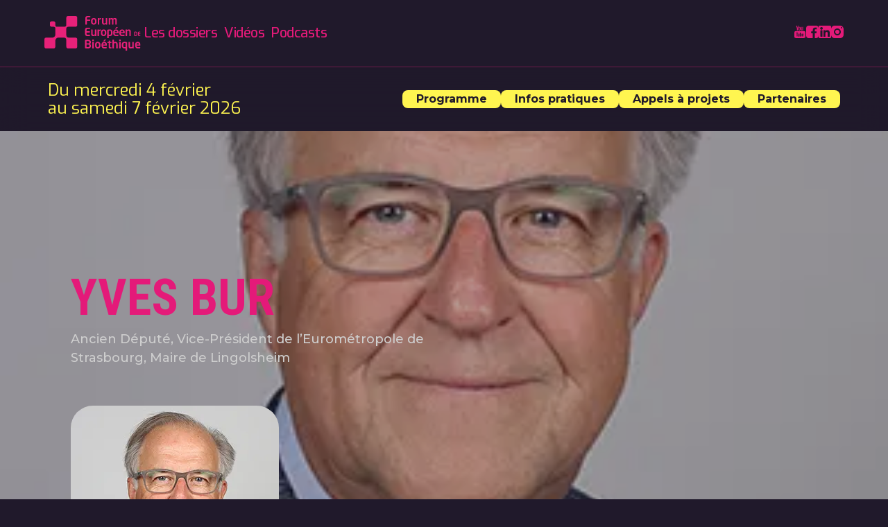

--- FILE ---
content_type: text/html
request_url: https://www.forumeuropeendebioethique.eu/intervenants/yves-bur
body_size: 15060
content:
<!DOCTYPE html><!-- This site was created in Webflow. https://webflow.com --><!-- Last Published: Tue Jan 20 2026 12:13:46 GMT+0000 (Coordinated Universal Time) --><html data-wf-domain="www.forumeuropeendebioethique.eu" data-wf-page="689304db91e4df063d44146d" data-wf-site="689304db91e4df063d4413dd" lang="en" data-wf-collection="689304db91e4df063d44142a" data-wf-item-slug="yves-bur"><head><meta charset="utf-8"/><title>Intervenant - Forum Européen de Bioéthique</title><meta content="Yves BUR Ancien Député, Vice-Président de l’Eurométropole de Strasbourg, Maire de Lingolsheim" name="description"/><meta content="https://cdn.prod.website-files.com/689304db91e4df063d441428/689304db91e4df063d441c29_webflow-Yves-Bur.png.webp" property="og:image"/><meta content="https://cdn.prod.website-files.com/689304db91e4df063d441428/689304db91e4df063d441c29_webflow-Yves-Bur.png.webp" property="twitter:image"/><meta content="width=device-width, initial-scale=1" name="viewport"/><meta content="Webflow" name="generator"/><link href="https://cdn.prod.website-files.com/689304db91e4df063d4413dd/css/feb2026prod.webflow.shared.db5e43344.css" rel="stylesheet" type="text/css" integrity="sha384-215DNEqm0drnivvZRMQKXow6KGGozC2TEe8DLvulzS4NXsYRtvXboUMewDdmDyH0" crossorigin="anonymous"/><link href="https://fonts.googleapis.com" rel="preconnect"/><link href="https://fonts.gstatic.com" rel="preconnect" crossorigin="anonymous"/><script src="https://ajax.googleapis.com/ajax/libs/webfont/1.6.26/webfont.js" type="text/javascript"></script><script type="text/javascript">WebFont.load({  google: {    families: ["Droid Sans:400,700","Exo:100,100italic,200,200italic,300,300italic,400,400italic,500,500italic,600,600italic,700,700italic,800,800italic,900,900italic","Montserrat:100,100italic,200,200italic,300,300italic,400,400italic,500,500italic,600,600italic,700,700italic,800,800italic,900,900italic","Bitter:400,700,400italic","Inconsolata:400,700","Roboto:100,300,regular,500,700,900","Roboto Condensed:300,regular,700"]  }});</script><script type="text/javascript">!function(o,c){var n=c.documentElement,t=" w-mod-";n.className+=t+"js",("ontouchstart"in o||o.DocumentTouch&&c instanceof DocumentTouch)&&(n.className+=t+"touch")}(window,document);</script><link href="https://cdn.prod.website-files.com/689304db91e4df063d4413dd/689304db91e4df063d441475_logofeb.png" rel="shortcut icon" type="image/x-icon"/><link href="https://cdn.prod.website-files.com/img/webclip.png" rel="apple-touch-icon"/><script src="https://code.jquery.com/jquery-3.5.1.min.js"></script>

<!-- Memberstack --> 
<script src="https://api.memberstack.io/static/memberstack.js?webflow" data-memberstack-id="2b871bdaa817dbe2db9512c66d053826"> </script>  

<!-- Finsweet Cookie Consent 
<script async src="https://cdn.jsdelivr.net/npm/@finsweet/cookie-consent@1/fs-cc.js" fs-cc-mode="opt-in" fs-cc-debug="true"></script>
-->
<!-- [Attributes by Finsweet] CMS Select -->
<script async src="https://cdn.jsdelivr.net/npm/@finsweet/attributes-cmsselect@1/cmsselect.js"></script>

<!-- [Attributes by Finsweet] Disable scrolling -->
<script defer src="https://cdn.jsdelivr.net/npm/@finsweet/attributes-scrolldisable@1/scrolldisable.js"></script>

<!-- [Attributes by Finsweet] CMS Combine -->
<script async src="https://cdn.jsdelivr.net/npm/@finsweet/attributes-cmscombine@1/cmscombine.js"></script>

<!-- [Attributes by Finsweet] CMS Nest -->
<script async src="https://cdn.jsdelivr.net/npm/@finsweet/attributes-cmsnest@1/cmsnest.js"></script>

<!-- [Attributes by Finsweet] CMS Slider -->
<script async src="https://cdn.jsdelivr.net/npm/@finsweet/attributes-cmsslider@1/cmsslider.js"></script>

<!-- [Attributes by Finsweet] CMS Filter -->
<script async src="https://cdn.jsdelivr.net/npm/@finsweet/attributes-cmsfilter@1/cmsfilter.js"></script>

<!-- [Attributes by Finsweet] CMS Load -->
<script async src="https://cdn.jsdelivr.net/npm/@finsweet/attributes-cmsload@1/cmsload.js"></script>

<!-- [Attributes by Finsweet] CMS Sort -->
<script async src="https://cdn.jsdelivr.net/npm/@finsweet/attributes-cmssort@1/cmssort.js"></script>

<!-- Global site tag (gtag.js) - Google Analytics -->
<script async src="https://www.googletagmanager.com/gtag/js?id=G-M33494KD3S"></script>
<script type="fs-cc">
  window.dataLayer = window.dataLayer || [];
  function gtag(){dataLayer.push(arguments);}
  gtag('js', new Date());

  gtag('config', 'G-M33494KD3S');
</script>
<!-- Google tag (gtag.js) -->
<script async src="https://www.googletagmanager.com/gtag/js?id=G-FEH6LBZXRP"></script>
<script type ="fs-cc" >
  window.dataLayer = window.dataLayer || [];
  function gtag(){dataLayer.push(arguments);}
  gtag('js', new Date());

  gtag('config', 'G-FEH6LBZXRP');
</script>

<script async src=" https://cdn.jsdelivr.net/npm/@finsweet/cookie-consent@1/fs-cc.js " fs-cc-mode="opt-in"></script>





<style>
/*
.invrctop::before {
  position: absolute;
  top: -32px;
  left: 0;
  height: 32px;
  width: 32px;
  border-bottom-left-radius: 50%;
  box-shadow: 0 16px 0 0 CurrentColor;
  content: "";
}
.invrctop::after {
  position: absolute;
  top: -32px;
  right: 0;
  height: 32px;
  width: 32px;
  border-bottom-right-radius: 50%;
  box-shadow: 0 16px 0 0 CurrentColor;
  content: "";
}
*/

.trunc-3 {
  display: -webkit-box;
  -webkit-line-clamp: 3;
  -webkit-box-orient: vertical;  
  overflow: hidden;
}
.trunc-6 {
  display: -webkit-box;
  -webkit-line-clamp: 6;
  -webkit-box-orient: vertical;  
  overflow: hidden;
}
.trunc-8 {
  display: -webkit-box;
  -webkit-line-clamp: 8;
  -webkit-box-orient: vertical;  
  overflow: hidden;
}
.trunc-11 {
  display: -webkit-box;
  -webkit-line-clamp: 11;
  -webkit-box-orient: vertical;  
  overflow: hidden;
}
</style>
<style>
/*width*/
::-webkit-scrollbar {
width:10px;
}
/*track*/
::-webkit-scrollbar-track {
background:transparent;
}
/*thumb*/
::-webkit-scrollbar-thumb {
background:rgb(42, 42, 42);
border-radius:20px;
}
/*thumb hover*/
::-webkit-scrollbar-thumb:hover {
background:rgba(228, 26, 121, 1);

</style></head><body class="body"><div data-w-id="f972f966-50f2-1d6c-ee7a-9d8861cc357a" class="navbar"><div class="main-nav"><div class="w-layout-blockcontainer container w-container"><div class="nav-wrapper"><div class="logo-links-left"><a href="/" class="brand w-inline-block"><img loading="lazy" src="https://cdn.prod.website-files.com/689304db91e4df063d4413dd/689304db91e4df063d4413ec_Feb%20Logo.svg" alt="Logo  Forum Européen de Bioéthique" class="image-41"/></a><div class="nav-links-wrapper"><a href="/dossiers" class="main_menu_navlink">Les dossiers</a><a href="/videos" class="main_menu_navlink">Vidéos</a><a href="/podcasts-bioethique" class="main_menu_navlink">Podcasts</a></div></div><div class="search-social-right"><div class="social_top_menu-copy"><a href="https://www.youtube.com/channel/UCeT-g0lzDxQfqcIT0yqNIcw" target="_blank" class="social_top_menu_link w-inline-block"><div class="code-embed-7 w-embed"><svg xmlns="http://www.w3.org/2000/svg" width="18" height="18" viewBox="0 0 31.5 35">
  <path id="icons8-youtube" d="M11.513,4a.263.263,0,0,0-.253.333L13.6,12.765v3.768a.438.438,0,0,0,.438.438h1.229a.438.438,0,0,0,.438-.437V12.765l2.367-8.432A.262.262,0,0,0,17.814,4h-1.42a.431.431,0,0,0-.426.34c-.274,1.274-1.225,5.713-1.287,6.135h-.063c-.088-.588-.994-4.882-1.26-6.134A.431.431,0,0,0,12.933,4ZM20.7,7.309a3.123,3.123,0,0,0-1.726.426A2.46,2.46,0,0,0,18,9.086a8,8,0,0,0-.309,2.458v1.376a8.774,8.774,0,0,0,.272,2.427,2.354,2.354,0,0,0,.913,1.345,3.149,3.149,0,0,0,1.771.434,3.11,3.11,0,0,0,1.741-.426,2.393,2.393,0,0,0,.928-1.345,8.473,8.473,0,0,0,.285-2.435V11.543a8.294,8.294,0,0,0-.294-2.451,2.472,2.472,0,0,0-.926-1.352A2.943,2.943,0,0,0,20.7,7.309Zm4.452.191a.438.438,0,0,0-.437.438v6.634a3.329,3.329,0,0,0,.449,1.935,1.608,1.608,0,0,0,1.393.617A2.184,2.184,0,0,0,28.6,15.809h.046l.126.791a.438.438,0,0,0,.432.369h.861a.438.438,0,0,0,.438-.437V7.938a.438.438,0,0,0-.437-.437H28.8a.438.438,0,0,0-.437.438v7.084a1.041,1.041,0,0,1-.379.432.94.94,0,0,1-.533.171.483.483,0,0,1-.467-.27,2.1,2.1,0,0,1-.14-.9V7.938a.438.438,0,0,0-.437-.437Zm-4.5,1.278a.634.634,0,0,1,.627.468,4.545,4.545,0,0,1,.178,1.492v2.953a4.666,4.666,0,0,1-.176,1.516.639.639,0,0,1-.627.465.624.624,0,0,1-.619-.465,4.793,4.793,0,0,1-.169-1.516V10.739a4.6,4.6,0,0,1,.178-1.492A.623.623,0,0,1,20.649,8.778Zm-9.837,10.1A4.818,4.818,0,0,0,6,23.688v10.5A4.818,4.818,0,0,0,10.813,39H32.688A4.818,4.818,0,0,0,37.5,34.188v-10.5a4.818,4.818,0,0,0-4.812-4.812Zm.875,4.375h4.375a.438.438,0,0,1,.438.438v.875a.438.438,0,0,1-.437.438H14.75v8.735a.438.438,0,0,1-.437.438h-.875A.438.438,0,0,1,13,33.735V25H11.688a.438.438,0,0,1-.437-.437v-.875A.438.438,0,0,1,11.688,23.25Zm10.5,0h.875a.438.438,0,0,1,.438.438v3.6h.015a1.835,1.835,0,0,1,.643-.711,1.6,1.6,0,0,1,.894-.27,1.361,1.361,0,0,1,.967.326,1.987,1.987,0,0,1,.509,1.058,10.22,10.22,0,0,1,.157,2.029v1.219h0a5.836,5.836,0,0,1-.419,2.538,1.366,1.366,0,0,1-1.3.812,1.807,1.807,0,0,1-.9-.227,1.463,1.463,0,0,1-.6-.617h-.038l-.1.395a.437.437,0,0,1-.426.335h-.728a.438.438,0,0,1-.437-.437V23.688A.438.438,0,0,1,22.188,23.25Zm7.631,3.059a2.426,2.426,0,0,1,1.372.326,1.77,1.77,0,0,1,.673,1.02,7.405,7.405,0,0,1,.195,1.914v.887a.438.438,0,0,1-.437.438H29.153v.39A10.168,10.168,0,0,0,29.2,32.4a1.077,1.077,0,0,0,.181.542.518.518,0,0,0,.427.169.584.584,0,0,0,.567-.3,1.238,1.238,0,0,0,.087-.482.442.442,0,0,1,.443-.437h.665a.439.439,0,0,1,.439.438,1.958,1.958,0,0,1-.583,1.439,2.38,2.38,0,0,1-1.656.528,1.975,1.975,0,0,1-1.8-.807,4.7,4.7,0,0,1-.514-2.492V29.645a4.68,4.68,0,0,1,.535-2.538A2.035,2.035,0,0,1,29.818,26.309Zm-10.244.144h.863a.438.438,0,0,1,.438.438v6.844a.438.438,0,0,1-.437.438h-.554a.437.437,0,0,1-.432-.367l-.091-.576h-.039A1.775,1.775,0,0,1,17.66,34.3a1.3,1.3,0,0,1-1.133-.5,2.7,2.7,0,0,1-.366-1.574V26.894a.438.438,0,0,1,.438-.437h.865a.438.438,0,0,1,.438.438v5.228a1.734,1.734,0,0,0,.113.737.391.391,0,0,0,.379.22.764.764,0,0,0,.434-.14.865.865,0,0,0,.309-.354V26.89A.438.438,0,0,1,19.574,26.453Zm10.206,1.031a.5.5,0,0,0-.412.162,1.044,1.044,0,0,0-.174.537,10.121,10.121,0,0,0-.044,1.126v.554h1.271v-.554a9.629,9.629,0,0,0-.05-1.126,1.076,1.076,0,0,0-.181-.543A.506.506,0,0,0,29.781,27.483Zm-5.511.056a.663.663,0,0,0-.465.2,1.111,1.111,0,0,0-.3.516v4.38a.773.773,0,0,0,.3.3.819.819,0,0,0,.4.1.537.537,0,0,0,.441-.2,1.412,1.412,0,0,0,.231-.68,9.674,9.674,0,0,0,.07-1.321v-.995a12.9,12.9,0,0,0-.056-1.4,1.612,1.612,0,0,0-.2-.7A.47.47,0,0,0,24.269,27.54Z" transform="translate(-6 -4)" fill="CurrentColor"/>
</svg></div></a><a href="https://www.facebook.com/ForumEuropeenDeBioethique/" target="_blank" class="social_top_menu_link w-inline-block"><div class="code-embed-8 w-embed"><svg xmlns="http://www.w3.org/2000/svg" width="18" height="18" viewBox="0 0 29 29">
  <path id="icons8-facebook" d="M25.556,3H9.444A6.445,6.445,0,0,0,3,9.444V25.556A6.445,6.445,0,0,0,9.444,32H18.5V20.785H14.726v-4.39H18.5v-3.23c0-3.744,2.289-5.786,5.631-5.786a32.251,32.251,0,0,1,3.37.169v3.915H25.2c-1.821,0-2.175.86-2.175,2.13v2.8h4.35l-.566,4.39H23V32h2.555A6.445,6.445,0,0,0,32,25.556V9.444A6.445,6.445,0,0,0,25.556,3Z" transform="translate(-3 -3)" fill="CurrentColor"/>
</svg></div></a><a href="https://www.linkedin.com/company/forumeuropeendebioethique/?originalSubdomain=fr" target="_blank" class="social_top_menu_link w-inline-block"><div class="code-embed-9 w-embed"><svg height="18px" width="18px" version="1.1" id="Layer_1" xmlns="http://www.w3.org/2000/svg" xmlns:xlink="http://www.w3.org/1999/xlink" viewBox="0 0 382 382" xml:space="preserve" fill="#ffffff">

<g id="SVGRepo_bgCarrier" stroke-width="0"/>

<g id="SVGRepo_tracerCarrier" stroke-linecap="round" stroke-linejoin="round"/>

<g id="SVGRepo_iconCarrier"> <path style="fill:CurrentColor;" d="M347.445,0H34.555C15.471,0,0,15.471,0,34.555v312.889C0,366.529,15.471,382,34.555,382h312.889 C366.529,382,382,366.529,382,347.444V34.555C382,15.471,366.529,0,347.445,0z M118.207,329.844c0,5.554-4.502,10.056-10.056,10.056 H65.345c-5.554,0-10.056-4.502-10.056-10.056V150.403c0-5.554,4.502-10.056,10.056-10.056h42.806 c5.554,0,10.056,4.502,10.056,10.056V329.844z M86.748,123.432c-22.459,0-40.666-18.207-40.666-40.666S64.289,42.1,86.748,42.1 s40.666,18.207,40.666,40.666S109.208,123.432,86.748,123.432z M341.91,330.654c0,5.106-4.14,9.246-9.246,9.246H286.73 c-5.106,0-9.246-4.14-9.246-9.246v-84.168c0-12.556,3.683-55.021-32.813-55.021c-28.309,0-34.051,29.066-35.204,42.11v97.079 c0,5.106-4.139,9.246-9.246,9.246h-44.426c-5.106,0-9.246-4.14-9.246-9.246V149.593c0-5.106,4.14-9.246,9.246-9.246h44.426 c5.106,0,9.246,4.14,9.246,9.246v15.655c10.497-15.753,26.097-27.912,59.312-27.912c73.552,0,73.131,68.716,73.131,106.472 L341.91,330.654L341.91,330.654z"/> </g>

</svg></div></a><a href="https://www.instagram.com/bioethics_forum/" target="_blank" class="social_top_menu_link w-inline-block"><div class="code-embed-10 w-embed"><svg xmlns="http://www.w3.org/2000/svg" width="18" height="18" viewBox="0 0 29 29">
  <path id="icons8-instagram" d="M11.056,3A8.056,8.056,0,0,0,3,11.056V23.944A8.056,8.056,0,0,0,11.056,32H23.944A8.056,8.056,0,0,0,32,23.944V11.056A8.056,8.056,0,0,0,23.944,3ZM27.167,6.222a1.611,1.611,0,1,1-1.611,1.611A1.612,1.612,0,0,1,27.167,6.222ZM17.5,9.444A8.056,8.056,0,1,1,9.444,17.5,8.056,8.056,0,0,1,17.5,9.444Zm0,3.222A4.833,4.833,0,1,0,22.333,17.5,4.833,4.833,0,0,0,17.5,12.667Z" transform="translate(-3 -3)" fill="CurrentColor"/>
</svg></div></a></div></div><div data-w-id="f972f966-50f2-1d6c-ee7a-9d8861cc3595" class="mobile-menu-btn"><div class="mobile-menu-icon"><div class="mobile-menu-dot1"></div><div class="mobile-menu-dot2"></div><div class="mobile-menu-dot3"></div><div class="mobile-menu-dot4"></div></div></div></div></div></div><div data-w-id="f972f966-50f2-1d6c-ee7a-9d8861cc359b" class="event-nav"><div class="w-layout-blockcontainer container w-container"><div class="subnav-wrapper"><div class="subnav-event-date">Du mercredi 4 février<br/>au samedi 7 février 2026</div><div class="nav-links-wrapper-left"><a href="/programmes" class="submenu_navlink">Programme</a><a href="/infos-pratiques" class="submenu_navlink">Infos pratiques</a><a href="/appel-jeunes-europeens" class="submenu_navlink">Appels à projets</a><a href="/espace-presse" class="submenu_navlink">Partenaires</a></div></div></div></div><div class="mobile-event-info"><div class="subnav-event-date">Du mercredi 4 février</div><div class="subnav-event-date">au samedi 7 février 2026</div></div><div class="mobile-nav"><div class="mobile-eventnav-links"><a href="/programmes" class="submenu_navlink">Programme</a><a href="/infos-pratiques" class="submenu_navlink">Infos pratiques</a><a href="/appel-jeunes-europeens" class="submenu_navlink">Appels à projets</a><a href="/espace-presse" class="submenu_navlink">Partenaires</a></div><div class="mobile-nav-links"><a href="/dossiers" class="main_menu_navlink">Les dossiers</a><a href="/videos" class="main_menu_navlink">Vidéos</a><a href="/podcasts-bioethique" class="main_menu_navlink">Podcasts</a></div><div class="mobile-social-wrap"><a href="https://www.youtube.com/channel/UCeT-g0lzDxQfqcIT0yqNIcw" target="_blank" class="social_top_menu_link w-inline-block"><div class="code-embed-7 w-embed"><svg xmlns="http://www.w3.org/2000/svg" width="100%" height="100%" viewBox="0 0 31.5 35">
  <path id="icons8-youtube" d="M11.513,4a.263.263,0,0,0-.253.333L13.6,12.765v3.768a.438.438,0,0,0,.438.438h1.229a.438.438,0,0,0,.438-.437V12.765l2.367-8.432A.262.262,0,0,0,17.814,4h-1.42a.431.431,0,0,0-.426.34c-.274,1.274-1.225,5.713-1.287,6.135h-.063c-.088-.588-.994-4.882-1.26-6.134A.431.431,0,0,0,12.933,4ZM20.7,7.309a3.123,3.123,0,0,0-1.726.426A2.46,2.46,0,0,0,18,9.086a8,8,0,0,0-.309,2.458v1.376a8.774,8.774,0,0,0,.272,2.427,2.354,2.354,0,0,0,.913,1.345,3.149,3.149,0,0,0,1.771.434,3.11,3.11,0,0,0,1.741-.426,2.393,2.393,0,0,0,.928-1.345,8.473,8.473,0,0,0,.285-2.435V11.543a8.294,8.294,0,0,0-.294-2.451,2.472,2.472,0,0,0-.926-1.352A2.943,2.943,0,0,0,20.7,7.309Zm4.452.191a.438.438,0,0,0-.437.438v6.634a3.329,3.329,0,0,0,.449,1.935,1.608,1.608,0,0,0,1.393.617A2.184,2.184,0,0,0,28.6,15.809h.046l.126.791a.438.438,0,0,0,.432.369h.861a.438.438,0,0,0,.438-.437V7.938a.438.438,0,0,0-.437-.437H28.8a.438.438,0,0,0-.437.438v7.084a1.041,1.041,0,0,1-.379.432.94.94,0,0,1-.533.171.483.483,0,0,1-.467-.27,2.1,2.1,0,0,1-.14-.9V7.938a.438.438,0,0,0-.437-.437Zm-4.5,1.278a.634.634,0,0,1,.627.468,4.545,4.545,0,0,1,.178,1.492v2.953a4.666,4.666,0,0,1-.176,1.516.639.639,0,0,1-.627.465.624.624,0,0,1-.619-.465,4.793,4.793,0,0,1-.169-1.516V10.739a4.6,4.6,0,0,1,.178-1.492A.623.623,0,0,1,20.649,8.778Zm-9.837,10.1A4.818,4.818,0,0,0,6,23.688v10.5A4.818,4.818,0,0,0,10.813,39H32.688A4.818,4.818,0,0,0,37.5,34.188v-10.5a4.818,4.818,0,0,0-4.812-4.812Zm.875,4.375h4.375a.438.438,0,0,1,.438.438v.875a.438.438,0,0,1-.437.438H14.75v8.735a.438.438,0,0,1-.437.438h-.875A.438.438,0,0,1,13,33.735V25H11.688a.438.438,0,0,1-.437-.437v-.875A.438.438,0,0,1,11.688,23.25Zm10.5,0h.875a.438.438,0,0,1,.438.438v3.6h.015a1.835,1.835,0,0,1,.643-.711,1.6,1.6,0,0,1,.894-.27,1.361,1.361,0,0,1,.967.326,1.987,1.987,0,0,1,.509,1.058,10.22,10.22,0,0,1,.157,2.029v1.219h0a5.836,5.836,0,0,1-.419,2.538,1.366,1.366,0,0,1-1.3.812,1.807,1.807,0,0,1-.9-.227,1.463,1.463,0,0,1-.6-.617h-.038l-.1.395a.437.437,0,0,1-.426.335h-.728a.438.438,0,0,1-.437-.437V23.688A.438.438,0,0,1,22.188,23.25Zm7.631,3.059a2.426,2.426,0,0,1,1.372.326,1.77,1.77,0,0,1,.673,1.02,7.405,7.405,0,0,1,.195,1.914v.887a.438.438,0,0,1-.437.438H29.153v.39A10.168,10.168,0,0,0,29.2,32.4a1.077,1.077,0,0,0,.181.542.518.518,0,0,0,.427.169.584.584,0,0,0,.567-.3,1.238,1.238,0,0,0,.087-.482.442.442,0,0,1,.443-.437h.665a.439.439,0,0,1,.439.438,1.958,1.958,0,0,1-.583,1.439,2.38,2.38,0,0,1-1.656.528,1.975,1.975,0,0,1-1.8-.807,4.7,4.7,0,0,1-.514-2.492V29.645a4.68,4.68,0,0,1,.535-2.538A2.035,2.035,0,0,1,29.818,26.309Zm-10.244.144h.863a.438.438,0,0,1,.438.438v6.844a.438.438,0,0,1-.437.438h-.554a.437.437,0,0,1-.432-.367l-.091-.576h-.039A1.775,1.775,0,0,1,17.66,34.3a1.3,1.3,0,0,1-1.133-.5,2.7,2.7,0,0,1-.366-1.574V26.894a.438.438,0,0,1,.438-.437h.865a.438.438,0,0,1,.438.438v5.228a1.734,1.734,0,0,0,.113.737.391.391,0,0,0,.379.22.764.764,0,0,0,.434-.14.865.865,0,0,0,.309-.354V26.89A.438.438,0,0,1,19.574,26.453Zm10.206,1.031a.5.5,0,0,0-.412.162,1.044,1.044,0,0,0-.174.537,10.121,10.121,0,0,0-.044,1.126v.554h1.271v-.554a9.629,9.629,0,0,0-.05-1.126,1.076,1.076,0,0,0-.181-.543A.506.506,0,0,0,29.781,27.483Zm-5.511.056a.663.663,0,0,0-.465.2,1.111,1.111,0,0,0-.3.516v4.38a.773.773,0,0,0,.3.3.819.819,0,0,0,.4.1.537.537,0,0,0,.441-.2,1.412,1.412,0,0,0,.231-.68,9.674,9.674,0,0,0,.07-1.321v-.995a12.9,12.9,0,0,0-.056-1.4,1.612,1.612,0,0,0-.2-.7A.47.47,0,0,0,24.269,27.54Z" transform="translate(-6 -4)" fill="CurrentColor"/>
</svg></div></a><a href="https://www.facebook.com/ForumEuropeenDeBioethique/" target="_blank" class="social_top_menu_link w-inline-block"><div class="code-embed-8 w-embed"><svg xmlns="http://www.w3.org/2000/svg" width="100%" height="100%" viewBox="0 0 29 29">
  <path id="icons8-facebook" d="M25.556,3H9.444A6.445,6.445,0,0,0,3,9.444V25.556A6.445,6.445,0,0,0,9.444,32H18.5V20.785H14.726v-4.39H18.5v-3.23c0-3.744,2.289-5.786,5.631-5.786a32.251,32.251,0,0,1,3.37.169v3.915H25.2c-1.821,0-2.175.86-2.175,2.13v2.8h4.35l-.566,4.39H23V32h2.555A6.445,6.445,0,0,0,32,25.556V9.444A6.445,6.445,0,0,0,25.556,3Z" transform="translate(-3 -3)" fill="CurrentColor"/>
</svg></div></a><a href="https://www.linkedin.com/company/forumeuropeendebioethique/?originalSubdomain=fr" target="_blank" class="social_top_menu_link w-inline-block"><div class="code-embed-9 w-embed"><svg height="100%" width="100%" version="1.1" id="Layer_1" xmlns="http://www.w3.org/2000/svg" xmlns:xlink="http://www.w3.org/1999/xlink" viewBox="0 0 382 382" xml:space="preserve" fill="#ffffff">

<g id="SVGRepo_bgCarrier" stroke-width="0"/>

<g id="SVGRepo_tracerCarrier" stroke-linecap="round" stroke-linejoin="round"/>

<g id="SVGRepo_iconCarrier"> <path style="fill:CurrentColor;" d="M347.445,0H34.555C15.471,0,0,15.471,0,34.555v312.889C0,366.529,15.471,382,34.555,382h312.889 C366.529,382,382,366.529,382,347.444V34.555C382,15.471,366.529,0,347.445,0z M118.207,329.844c0,5.554-4.502,10.056-10.056,10.056 H65.345c-5.554,0-10.056-4.502-10.056-10.056V150.403c0-5.554,4.502-10.056,10.056-10.056h42.806 c5.554,0,10.056,4.502,10.056,10.056V329.844z M86.748,123.432c-22.459,0-40.666-18.207-40.666-40.666S64.289,42.1,86.748,42.1 s40.666,18.207,40.666,40.666S109.208,123.432,86.748,123.432z M341.91,330.654c0,5.106-4.14,9.246-9.246,9.246H286.73 c-5.106,0-9.246-4.14-9.246-9.246v-84.168c0-12.556,3.683-55.021-32.813-55.021c-28.309,0-34.051,29.066-35.204,42.11v97.079 c0,5.106-4.139,9.246-9.246,9.246h-44.426c-5.106,0-9.246-4.14-9.246-9.246V149.593c0-5.106,4.14-9.246,9.246-9.246h44.426 c5.106,0,9.246,4.14,9.246,9.246v15.655c10.497-15.753,26.097-27.912,59.312-27.912c73.552,0,73.131,68.716,73.131,106.472 L341.91,330.654L341.91,330.654z"/> </g>

</svg></div></a><a href="https://www.instagram.com/bioethics_forum/" target="_blank" class="social_top_menu_link w-inline-block"><div class="code-embed-10 w-embed"><svg xmlns="http://www.w3.org/2000/svg" width="100%" height="100%" viewBox="0 0 29 29">
  <path id="icons8-instagram" d="M11.056,3A8.056,8.056,0,0,0,3,11.056V23.944A8.056,8.056,0,0,0,11.056,32H23.944A8.056,8.056,0,0,0,32,23.944V11.056A8.056,8.056,0,0,0,23.944,3ZM27.167,6.222a1.611,1.611,0,1,1-1.611,1.611A1.612,1.612,0,0,1,27.167,6.222ZM17.5,9.444A8.056,8.056,0,1,1,9.444,17.5,8.056,8.056,0,0,1,17.5,9.444Zm0,3.222A4.833,4.833,0,1,0,22.333,17.5,4.833,4.833,0,0,0,17.5,12.667Z" transform="translate(-3 -3)" fill="CurrentColor"/>
</svg></div></a></div></div></div><div class="headerimagewrapper-interv"><div style="background-image:url(&quot;https://cdn.prod.website-files.com/689304db91e4df063d441428/689304db91e4df063d441c29_webflow-Yves-Bur.png.webp&quot;)" class="headerimagepink-interv"></div><div class="headerimageoverlaypink-interv"></div></div><div class="sectionintrocontenu"><div class="containerfeb w-container"><div id="w-node-b3e89597-dcc5-dbc2-09c8-27199a38aedb-3d44146d" class="textitervwrapper"><h1 class="headertitle">Yves BUR</h1><div class="headertext">Ancien Député, Vice-Président de l’Eurométropole de Strasbourg, Maire de Lingolsheim</div></div><img src="https://cdn.prod.website-files.com/689304db91e4df063d441428/689304db91e4df063d441c29_webflow-Yves-Bur.png.webp" loading="lazy" alt="" class="intervimage"/></div></div><div class="sectioncontenuespace"><div class="containerfeb w-container"><div class="div-block-63"><div class="w-condition-invisible"><div id="w-node-_35a13297-a1f7-8cea-5087-cf0f9abeea87-3d44146d" class="div-block-23"><img src="https://cdn.prod.website-files.com/689304db91e4df063d4413dd/689304db91e4df063d4413f4_composant%20titre.svg" loading="lazy" id="w-node-_35a13297-a1f7-8cea-5087-cf0f9abeea88-3d44146d" alt="" class="image-2"/><h2 id="w-node-_35a13297-a1f7-8cea-5087-cf0f9abeea89-3d44146d" class="slidertitle">Biographie</h2></div><div id="w-node-_35a13297-a1f7-8cea-5087-cf0f9abeea8b-3d44146d" class="rich-text-block w-richtext"><p><strong>Yves BUR</strong> a 66 ans. Docteur en odontologie, il exerce en tant que chirurgien-dentiste libéral à Lingolsheim de 1976 à 2002. </p><p><strong>Yves BUR </strong>est maire de Lingolsheim depuis 1995 et vice-président de l&#x27; Eurométropole de Strasbourg. Élu député du Bas-Rhin en juin 1995, il y assume de nombreuses responsabilités : 1er vice-président de 2004 à 2007, rapporteur du budget de la Sécurité Sociale de 2002 à 2012. Il préside le groupe d&#x27;études sur le médicament. Il est président du groupe d&#x27;amitié avec le Bundestag. </p><p>Son intérêt pour les questions relatives au système de santé et à son financement le conduisent à représenter l&#x27;Assemblée Nationale au sein d&#x27;organismes extraparlementaires : Haut Conseil sur l&#x27;avenir de l&#x27;assurance maladie, membre titulaire de la Commission des Comptes de la Sécurité Sociale et du Conseil de surveillance du fonds de réserve pour les retraites.Spécialiste de la santé publique, il est à l&#x27;origine de plusieurs mesures : Interdiction de fumer dans les lieux publics en 2007, Suppression des distributeurs de sodas et friandises en milieu scolaire écoles pour lutter contre les pratiques de grignotage et l&#x27;obésité infantile , Taxation des alcopops (sodas alcoolisés) afin de lutter contre l&#x27;alcoolisme des jeunes adolescents ; Ajout de la photo de l&#x27;assuré sur la Carte Vitale pour lutter contre les fraudes à la Sécurité Sociale.Rapporteur de nombreuses missions dont : Rapport sur la lutte contre le tabagisme en 2012, Rapport sur les agences régionales de santé en 2008, Rapport sur les agences sanitaires en 2011, Rapport sur la compétitivité et un autre financement de la branche famille en 2009 à la demande du Président de la République, Rapport sur l&#x27;avenir de la SS des Mines. </p><p>Il décide de mettre fin à son engagement parlementaire en juin 2012.</p></div></div><div class="w-condition-invisible"><div id="w-node-_19390d47-19e2-77c4-25c2-fd44efe81805-3d44146d" class="div-block-23"><img src="https://cdn.prod.website-files.com/689304db91e4df063d4413dd/689304db91e4df063d4413f4_composant%20titre.svg" loading="lazy" id="w-node-_19390d47-19e2-77c4-25c2-fd44efe81806-3d44146d" alt="" class="image-2"/><h2 id="w-node-_19390d47-19e2-77c4-25c2-fd44efe81807-3d44146d" class="slidertitle">Bibliographie</h2></div><div id="w-node-_19390d47-19e2-77c4-25c2-fd44efe81809-3d44146d" class="rich-text-block w-dyn-bind-empty w-richtext"></div></div></div></div></div><div class="sectiongrillevideos"><div class="containerfeb w-container"><div class="slidertitle-wrapper"><div class="titlewrapper"><div class="slideronepinkseparator"></div><h3 class="sliderheadertitle">Interventions</h3></div></div><div fs-cmsslider-element="list-2" class="collectionintervention w-dyn-list"><div fs-cmsslider-element="list" role="list" class="collectionsgrillevideos hack32-like-row w-dyn-items"><div data-item="true" role="listitem" class="collectiongrillevideositem hack32-like-item w-dyn-item"><a href="/emissions/cellules-souches-embryonnaires-statu-quo-et-polemiques" class="full-width w-inline-block"><div data-w-id="ba931233-76fe-c804-87a6-fff13947cd62" class="card-video-hover-behavior"><div class="card-video-slide-bg"><div class="card-video-thumb"><img src="https://cdn.prod.website-files.com/689304db91e4df063d441428/689304db91e4df063d441c84_FEB_2012_Cellules_souches.webp" loading="lazy" alt="" sizes="100vw" srcset="https://cdn.prod.website-files.com/689304db91e4df063d441428/689304db91e4df063d441c84_FEB_2012_Cellules_souches-p-500.webp 500w, https://cdn.prod.website-files.com/689304db91e4df063d441428/689304db91e4df063d441c84_FEB_2012_Cellules_souches-p-800.webp 800w, https://cdn.prod.website-files.com/689304db91e4df063d441428/689304db91e4df063d441c84_FEB_2012_Cellules_souches-p-1080.webp 1080w, https://cdn.prod.website-files.com/689304db91e4df063d441428/689304db91e4df063d441c84_FEB_2012_Cellules_souches.webp 1222w" class="image-54"/></div><div class="card-video-move"><div class="card-video-gradient-top"></div><div class="card-video-top"><div class="cardpadding-copy"><div class="card-icon w-embed"><svg width="100%" height="100%" viewBox="0 0 44 44" fill="none" xmlns="http://www.w3.org/2000/svg">
<path d="M22.5 19.4023C24.4998 20.5571 24.4998 23.4429 22.5 24.5977L7.5 33.2588C5.50003 34.4133 3 32.9695 3 30.6602L3 13.3398C3 11.0305 5.50004 9.58672 7.5 10.7412L22.5 19.4023Z" fill="CurrentColor" stroke="CurrentColor" stroke-width="4"/>
</svg></div><div class="v-spacer-small"></div><div class="div-trunc"><div class="slide-video-titre">Cellules souches embryonnaires</div></div></div></div><div class="card-video-bottom"><div class="div-block-136"><div class="cardpadding"><div class="div-trunc"><div class="card-video-desc">Les embryons humains recèlent des réponses scientifiques fondamentales et constituent pour les chercheurs un matériau précieux dans de nombreux domaines. Est-il un matériel biologique comme un autre ? Si oui, comment expliquer le refus de le soumettre aux recherches ? Si non, comment expliquer le choix de le jeter plutôt que de le soumettre aux recherches au motif qu’il ne faut atteindre à sa dignité ?</div></div><div class="v-spacer-small"></div><div class="icon-text-light"><div class="code-embed-15 w-embed"><svg width="100%" height="100%" viewBox="0 0 16 16" fill="none" xmlns="http://www.w3.org/2000/svg">
<path d="M3 4.68262C2.36815 5.63292 2 6.77367 2 8.00041C2 11.3141 4.68629 14.0004 8 14.0004C8.78851 14.0004 9.5415 13.8483 10.2312 13.5718" stroke="white" stroke-width="1.5" stroke-linecap="round"/>
<path d="M12.5961 11.8571C13.4723 10.8142 14 9.46873 14 8C14 4.68629 11.3137 2 8 2C7.10779 2 6.26106 2.19474 5.5 2.54404" stroke="white" stroke-width="1.5" stroke-linecap="round"/>
<line x1="7.75" y1="5.75" x2="7.75" y2="8.25" stroke="CurrentColor" stroke-width="1.5" stroke-linecap="round"/>
<line x1="10.25" y1="8.75" x2="7.75" y2="8.75" stroke="CurrentColor" stroke-width="1.5" stroke-linecap="round"/>
</svg></div><div class="tag-text">62</div></div></div><div class="cardpadding"><div class="v-spacer-small"></div><div class="caard-button-voir"><div class="code-embed-13 w-embed"><svg width="100%" height="100%" viewBox="0 0 16 16" fill="none" xmlns="http://www.w3.org/2000/svg">
<g clip-path="url(#clip0_90_962)">
<path d="M12.2347 6.29703C13.503 7.07812 13.503 8.92189 12.2347 9.70297L6.79876 13.0507C5.46624 13.8713 3.75 12.9126 3.75 11.3477L3.75 4.65231C3.75 3.08737 5.46624 2.12872 6.79876 2.94934L12.2347 6.29703Z" fill="CurrentColor"/>
</g>
</svg></div><div class="text-block-60">Voir</div></div></div></div></div></div></div></div></a></div><div data-item="true" role="listitem" class="collectiongrillevideositem hack32-like-item w-dyn-item"><a href="/emissions/vers-la-medecine-a-deux-vitesses" class="full-width w-inline-block"><div data-w-id="ba931233-76fe-c804-87a6-fff13947cd62" class="card-video-hover-behavior"><div class="card-video-slide-bg"><div class="card-video-thumb"><img src="https://cdn.prod.website-files.com/689304db91e4df063d441428/689304db91e4df063d441cb5_FEB_2015_Vers_la_medecine_a_deux-vitesses.webp" loading="lazy" alt="" sizes="100vw" srcset="https://cdn.prod.website-files.com/689304db91e4df063d441428/689304db91e4df063d441cb5_FEB_2015_Vers_la_medecine_a_deux-vitesses-p-500.webp 500w, https://cdn.prod.website-files.com/689304db91e4df063d441428/689304db91e4df063d441cb5_FEB_2015_Vers_la_medecine_a_deux-vitesses-p-800.webp 800w, https://cdn.prod.website-files.com/689304db91e4df063d441428/689304db91e4df063d441cb5_FEB_2015_Vers_la_medecine_a_deux-vitesses.webp 900w" class="image-54"/></div><div class="card-video-move"><div class="card-video-gradient-top"></div><div class="card-video-top"><div class="cardpadding-copy"><div class="card-icon w-embed"><svg width="100%" height="100%" viewBox="0 0 44 44" fill="none" xmlns="http://www.w3.org/2000/svg">
<path d="M22.5 19.4023C24.4998 20.5571 24.4998 23.4429 22.5 24.5977L7.5 33.2588C5.50003 34.4133 3 32.9695 3 30.6602L3 13.3398C3 11.0305 5.50004 9.58672 7.5 10.7412L22.5 19.4023Z" fill="CurrentColor" stroke="CurrentColor" stroke-width="4"/>
</svg></div><div class="v-spacer-small"></div><div class="div-trunc"><div class="slide-video-titre">Vers la médecine à deux vitesses ?</div></div></div></div><div class="card-video-bottom"><div class="div-block-136"><div class="cardpadding"><div class="div-trunc"><div class="card-video-desc">Les innovations technologiques sont toujours très chères. Dès lors que la capacité de la prise en charge pour tous ne sera plus assurée, la tentation sera grande pour ceux qui peuvent se le permettre d’y avoir recours hors du système collectif. Comment gérer cet écueil qui se profile ? L’exigence d’équité justifie des choix.</div></div><div class="v-spacer-small"></div><div class="icon-text-light"><div class="code-embed-15 w-embed"><svg width="100%" height="100%" viewBox="0 0 16 16" fill="none" xmlns="http://www.w3.org/2000/svg">
<path d="M3 4.68262C2.36815 5.63292 2 6.77367 2 8.00041C2 11.3141 4.68629 14.0004 8 14.0004C8.78851 14.0004 9.5415 13.8483 10.2312 13.5718" stroke="white" stroke-width="1.5" stroke-linecap="round"/>
<path d="M12.5961 11.8571C13.4723 10.8142 14 9.46873 14 8C14 4.68629 11.3137 2 8 2C7.10779 2 6.26106 2.19474 5.5 2.54404" stroke="white" stroke-width="1.5" stroke-linecap="round"/>
<line x1="7.75" y1="5.75" x2="7.75" y2="8.25" stroke="CurrentColor" stroke-width="1.5" stroke-linecap="round"/>
<line x1="10.25" y1="8.75" x2="7.75" y2="8.75" stroke="CurrentColor" stroke-width="1.5" stroke-linecap="round"/>
</svg></div><div class="tag-text">117</div></div></div><div class="cardpadding"><div class="v-spacer-small"></div><div class="caard-button-voir"><div class="code-embed-13 w-embed"><svg width="100%" height="100%" viewBox="0 0 16 16" fill="none" xmlns="http://www.w3.org/2000/svg">
<g clip-path="url(#clip0_90_962)">
<path d="M12.2347 6.29703C13.503 7.07812 13.503 8.92189 12.2347 9.70297L6.79876 13.0507C5.46624 13.8713 3.75 12.9126 3.75 11.3477L3.75 4.65231C3.75 3.08737 5.46624 2.12872 6.79876 2.94934L12.2347 6.29703Z" fill="CurrentColor"/>
</g>
</svg></div><div class="text-block-60">Voir</div></div></div></div></div></div></div></div></a></div><div data-item="true" role="listitem" class="collectiongrillevideositem hack32-like-item w-dyn-item"><a href="/emissions/laddition-des-addictions-qui-paye" class="full-width w-inline-block"><div data-w-id="ba931233-76fe-c804-87a6-fff13947cd62" class="card-video-hover-behavior"><div class="card-video-slide-bg"><div class="card-video-thumb"><img src="https://cdn.prod.website-files.com/689304db91e4df063d441428/689304db91e4df063d4415a1_new-00188_FEB_Laddition-des-addictions-qui-paye.png" loading="lazy" alt="" class="image-54"/></div><div class="card-video-move"><div class="card-video-gradient-top"></div><div class="card-video-top"><div class="cardpadding-copy"><div class="card-icon w-embed"><svg width="100%" height="100%" viewBox="0 0 44 44" fill="none" xmlns="http://www.w3.org/2000/svg">
<path d="M22.5 19.4023C24.4998 20.5571 24.4998 23.4429 22.5 24.5977L7.5 33.2588C5.50003 34.4133 3 32.9695 3 30.6602L3 13.3398C3 11.0305 5.50004 9.58672 7.5 10.7412L22.5 19.4023Z" fill="CurrentColor" stroke="CurrentColor" stroke-width="4"/>
</svg></div><div class="v-spacer-small"></div><div class="div-trunc"><div class="slide-video-titre">L’addition des addictions : qui paye ?</div></div></div></div><div class="card-video-bottom"><div class="div-block-136"><div class="cardpadding"><div class="div-trunc"><div class="card-video-desc">Cannabis distribué par l’Etat et dument taxé ou chasse policière chère et inefficace ? Le débat est actuel et cache une vraie complexité. Entre ceux qui ne veulent pas abandonner l’interdit fut-il symbolique et ceux qui affichent un pragmatisme très prosaïque : ce serait 2 milliards de gagnés chaque année…</div></div><div class="v-spacer-small"></div><div class="icon-text-light"><div class="code-embed-15 w-embed"><svg width="100%" height="100%" viewBox="0 0 16 16" fill="none" xmlns="http://www.w3.org/2000/svg">
<path d="M3 4.68262C2.36815 5.63292 2 6.77367 2 8.00041C2 11.3141 4.68629 14.0004 8 14.0004C8.78851 14.0004 9.5415 13.8483 10.2312 13.5718" stroke="white" stroke-width="1.5" stroke-linecap="round"/>
<path d="M12.5961 11.8571C13.4723 10.8142 14 9.46873 14 8C14 4.68629 11.3137 2 8 2C7.10779 2 6.26106 2.19474 5.5 2.54404" stroke="white" stroke-width="1.5" stroke-linecap="round"/>
<line x1="7.75" y1="5.75" x2="7.75" y2="8.25" stroke="CurrentColor" stroke-width="1.5" stroke-linecap="round"/>
<line x1="10.25" y1="8.75" x2="7.75" y2="8.75" stroke="CurrentColor" stroke-width="1.5" stroke-linecap="round"/>
</svg></div><div class="tag-text">117</div></div></div><div class="cardpadding"><div class="v-spacer-small"></div><div class="caard-button-voir"><div class="code-embed-13 w-embed"><svg width="100%" height="100%" viewBox="0 0 16 16" fill="none" xmlns="http://www.w3.org/2000/svg">
<g clip-path="url(#clip0_90_962)">
<path d="M12.2347 6.29703C13.503 7.07812 13.503 8.92189 12.2347 9.70297L6.79876 13.0507C5.46624 13.8713 3.75 12.9126 3.75 11.3477L3.75 4.65231C3.75 3.08737 5.46624 2.12872 6.79876 2.94934L12.2347 6.29703Z" fill="CurrentColor"/>
</g>
</svg></div><div class="text-block-60">Voir</div></div></div></div></div></div></div></div></a></div><div data-item="true" role="listitem" class="collectiongrillevideositem hack32-like-item w-dyn-item"><a href="/emissions/revision-de-la-loi-bioethique-en-2018-ce-qui-pourrait-changer" class="full-width w-inline-block"><div data-w-id="ba931233-76fe-c804-87a6-fff13947cd62" class="card-video-hover-behavior"><div class="card-video-slide-bg"><div class="card-video-thumb"><img src="https://cdn.prod.website-files.com/689304db91e4df063d441428/689304db91e4df063d4415eb_new-0097_FEB_2018_NOR_R%C3%A9vision%20de%20la%20loi%20-Bio%C3%A9thique-%20en%202018%20-%20ce%20qui%20pourrait%20changer.mov.png" loading="lazy" alt="" sizes="100vw" srcset="https://cdn.prod.website-files.com/689304db91e4df063d441428/689304db91e4df063d4415eb_new-0097_FEB_2018_NOR_R%25C3%25A9vision%2520de%2520la%2520loi%2520-Bio%25C3%25A9thique-%2520en%25202018%2520-%2520ce%2520qui%2520pourrait%2520changer.mov-p-500.png 500w, https://cdn.prod.website-files.com/689304db91e4df063d441428/689304db91e4df063d4415eb_new-0097_FEB_2018_NOR_R%25C3%25A9vision%2520de%2520la%2520loi%2520-Bio%25C3%25A9thique-%2520en%25202018%2520-%2520ce%2520qui%2520pourrait%2520changer.mov-p-800.png 800w, https://cdn.prod.website-files.com/689304db91e4df063d441428/689304db91e4df063d4415eb_new-0097_FEB_2018_NOR_R%C3%A9vision%20de%20la%20loi%20-Bio%C3%A9thique-%20en%202018%20-%20ce%20qui%20pourrait%20changer.mov.png 900w" class="image-54"/></div><div class="card-video-move"><div class="card-video-gradient-top"></div><div class="card-video-top"><div class="cardpadding-copy"><div class="card-icon w-embed"><svg width="100%" height="100%" viewBox="0 0 44 44" fill="none" xmlns="http://www.w3.org/2000/svg">
<path d="M22.5 19.4023C24.4998 20.5571 24.4998 23.4429 22.5 24.5977L7.5 33.2588C5.50003 34.4133 3 32.9695 3 30.6602L3 13.3398C3 11.0305 5.50004 9.58672 7.5 10.7412L22.5 19.4023Z" fill="CurrentColor" stroke="CurrentColor" stroke-width="4"/>
</svg></div><div class="v-spacer-small"></div><div class="div-trunc"><div class="slide-video-titre">Révision de la loi &quot;Bioéthique&quot; en 2018
ce qui pourrait changer</div></div></div></div><div class="card-video-bottom"><div class="div-block-136"><div class="cardpadding"><div class="div-trunc"><div class="card-video-desc">Le CCNE, créé en 1983 par François Mitterrand après la naissance du premier « BB éprouvette » a pour mission de donner des avis sur les problèmes éthiques et les questions de société soulevées par les progrès de la connaissance dans les domaines de la biologie, de la médecine et de la santé et notamment sur l’évolution de la loi dite de Bioéthique qui est révisée tous les 7 ans. Sa dernière révision date de 2011. Le législateur va donc organiser le débat dans le pays tout au long de l’année 2018. Animée par l’actuel Président du CCNE, cette table ronde prend donc une acuité particulière. Il s’agit d’abord de savoir comment se passe une telle révision de la loi, qui a son mot à dire et comment on concilie, dans notre société multiculturelle, des opinions parfois fort divergentes. Ce travail est pourtant fondamental, aux limites entre la sociologie, l’anthropologie, la philosophie et les grands équilibres sociétaux de notre pays. On ne pourrait pas parler de démocratie s’il n’avait pas lieu dans de bonnes conditions pour que chacun puisse s’approprier les nouvelles règles, bien sûr provisoires, en matière de bioéthique. Cette table ronde pourrait donc aussi s’intituler : Comment, en France, s’écrit le monde de demain.</div></div><div class="v-spacer-small"></div><div class="icon-text-light"><div class="code-embed-15 w-embed"><svg width="100%" height="100%" viewBox="0 0 16 16" fill="none" xmlns="http://www.w3.org/2000/svg">
<path d="M3 4.68262C2.36815 5.63292 2 6.77367 2 8.00041C2 11.3141 4.68629 14.0004 8 14.0004C8.78851 14.0004 9.5415 13.8483 10.2312 13.5718" stroke="white" stroke-width="1.5" stroke-linecap="round"/>
<path d="M12.5961 11.8571C13.4723 10.8142 14 9.46873 14 8C14 4.68629 11.3137 2 8 2C7.10779 2 6.26106 2.19474 5.5 2.54404" stroke="white" stroke-width="1.5" stroke-linecap="round"/>
<line x1="7.75" y1="5.75" x2="7.75" y2="8.25" stroke="CurrentColor" stroke-width="1.5" stroke-linecap="round"/>
<line x1="10.25" y1="8.75" x2="7.75" y2="8.75" stroke="CurrentColor" stroke-width="1.5" stroke-linecap="round"/>
</svg></div><div class="tag-text">113</div></div></div><div class="cardpadding"><div class="v-spacer-small"></div><div class="caard-button-voir"><div class="code-embed-13 w-embed"><svg width="100%" height="100%" viewBox="0 0 16 16" fill="none" xmlns="http://www.w3.org/2000/svg">
<g clip-path="url(#clip0_90_962)">
<path d="M12.2347 6.29703C13.503 7.07812 13.503 8.92189 12.2347 9.70297L6.79876 13.0507C5.46624 13.8713 3.75 12.9126 3.75 11.3477L3.75 4.65231C3.75 3.08737 5.46624 2.12872 6.79876 2.94934L12.2347 6.29703Z" fill="CurrentColor"/>
</g>
</svg></div><div class="text-block-60">Voir</div></div></div></div></div></div></div></div></a></div></div></div></div></div><div class="wrappercountdown"><div class="close-count"><div data-w-id="8794cc78-a43d-bbfd-5ce9-13b439922a93" class="close-box-count"><img src="https://cdn.prod.website-files.com/689304db91e4df063d4413dd/689304db91e4df063d44142f_icons8_Close.svg" loading="lazy" width="16" height="16" alt="" class="close-count-cross"/></div></div><div id="js-clock" class="js-clock"><div class="box"><div id="js-clock-days" class="clock-number">00</div><div class="clock-label">JOURS</div></div><div class="box"><div id="js-clock-hours" class="clock-number">00</div><div class="clock-label">HEURES</div></div><div class="box"><div id="js-clock-minutes" class="clock-number">00</div><div class="clock-label">MIN</div></div><div class="box"><div id="js-clock-seconds" class="clock-number">00</div><div class="clock-label">SEC</div></div></div></div><div class="nl-popup-forms"><div class="w-layout-grid nl-grid"><div id="w-node-_2a889709-ceee-0815-208a-03c650963ddf-50963ddd" class="nl-popup-img"><h2 class="nl-popup-titre-img">Vivez l&#x27;actualité <br/>de la bioéthique</h2><p class="popup-text-img-copy">Sujets de société, questions sur la place de l’enfant dans notre société, annonce des conférenciers et des débats en avant-première… découvrez toute l’actualité du Forum Européen de Bioéthique qui se tiendra à Strasbourg du 4 février au 7 février 2026.</p><div class="nl-logo-wrapper"><img src="https://cdn.prod.website-files.com/689304db91e4df063d4413dd/689304db91e4df063d441439_Feb%20Logo%20blanc.svg" loading="lazy" width="180" height="60" alt="Logo blanc Forum européen de bioéthique" class="popup-logo"/></div></div><div id="w-node-_2a889709-ceee-0815-208a-03c650963de8-50963ddd" class="nl-formwrapper"><div class="nl-close-contenu"><div id="box-close" data-w-id="2a889709-ceee-0815-208a-03c650963dea" class="nl-close-box"><div class="w-embed"><svg id="Close" xmlns="http://www.w3.org/2000/svg" width="32" height="32" viewBox="0 0 32 32">
  <rect id="Rectangle_502" data-name="Rectangle 502" width="32" height="32" fill="none"/>
  <path id="Union_1" data-name="Union 1" d="M10,12.22,2.133,20.173,0,18.064l7.888-7.977L0,2.11,2.133,0,10,7.953,17.862,0,20,2.11l-7.888,7.977L20,18.064l-2.133,2.109Z" transform="translate(6.002 5.914)" fill="CurrentColor"/>
</svg></div></div></div><h1 class="titre-dialog">Inscription à la newsletter hebdomadaire <br/>du Forum Européen de Bioéthique</h1><div class="ln-forms-newsletter w-form"><form id="wf-form-newsletter" name="wf-form-newsletter" data-name="newsletter" method="get" class="formulaire-popup" data-wf-flow="689304db91e4df063d441420" data-wf-page-id="689304db91e4df063d44146d" data-wf-element-id="2a889709-ceee-0815-208a-03c650963df1"><div class="nom"><label for="name-3" class="labelnl">Nom</label><input class="w-input" maxlength="256" name="field-2" data-name="Field 2" placeholder="" type="text" id="field-2" required=""/></div><div class="prenom"><label for="field-3" class="labelnl">Prénom</label><input class="w-input" maxlength="256" name="name-2" data-name="Name 2" placeholder="" type="text" id="name-2" required=""/></div><div class="email"><label for="email-3" class="labelnl">Email</label><input class="w-input" maxlength="256" name="email-2" data-name="Email 2" placeholder="" type="email" id="email-2" required=""/></div><label class="w-checkbox checkbox-field w-clearfix"><div class="w-checkbox-input w-checkbox-input--inputType-custom checkbox"></div><input type="checkbox" name="newsletter-2" id="newsletter-2" data-name="Newsletter 2" style="opacity:0;position:absolute;z-index:-1"/><span class="checkbox-label w-form-label" for="newsletter-2">Accepter de recevoir les actualités du forum par e-mail</span></label><input type="submit" data-wait="Please wait..." class="submit-button-dialog w-button" value="S&#x27;abonner"/></form><div class="success-message-2 w-form-done"><div class="nl-text-block-15">Merci! Votre demande a été reçue!</div></div><div class="w-form-fail"><div class="nl-text-block-16"><br/>Oups! Quelque chose s&#x27;est mal passé lors de la soumission du formulaire</div></div></div></div></div></div><div class="footer"><div class="footerbg"></div><div class="footerbgoverlay"></div><div class="containerfeb"><div class="footerwrapper"><div id="w-node-_79cd51da-a9a2-b0c1-c3d0-8d87c43a1ead-c43a1ea9" class="footermenu"><h3 class="footerheader">Menu</h3><ul role="list" class="menulist w-list-unstyled"><li class="menulistitem"><a href="/dossiers" class="foot-menulistlink">Les Dossiers</a></li><li class="menulistitem"><a href="/videos" class="foot-menulistlink">Vidéos</a></li><li class="menulistitem"><a href="/podcasts-bioethique" class="foot-menulistlink">Podcasts</a></li><li class="menulistitem"><a href="/qui-sommes-nous" class="foot-menulistlink">Qui sommes-nous</a></li><li class="menulistitem temp"><a href="/info-contact" class="foot-menulistlink">Contact</a></li></ul></div><div id="w-node-_79cd51da-a9a2-b0c1-c3d0-8d87c43a1ebd-c43a1ea9" class="footermenu"><h3 class="footerheader">Le Forum</h3><ul role="list" class="menulist w-list-unstyled"><li class="menulistitem"><a href="/programmes" class="foot-menulistlink">Le programme</a></li><li class="menulistitem"><a href="/infos-pratiques" class="foot-menulistlink">Infos Pratiques</a></li><li class="menulistitem"><a href="/appel-jeunes-europeens" class="foot-menulistlink">Appels à projet</a></li></ul><div class="newsletter"><a data-w-id="2b913970-9dd8-c242-5236-30983d9e57f0" href="#" class="footerbutton w-inline-block"><img src="https://cdn.prod.website-files.com/689304db91e4df063d4413dd/689304db91e4df063d441438_icons8_news.svg" loading="lazy" alt="" class="newslettericon"/><div class="foot-button-text">Newsletter</div></a></div></div><div id="w-node-_79cd51da-a9a2-b0c1-c3d0-8d87c43a1ec6-c43a1ea9" class="footermenu"><h3 class="footerheader">Légal</h3><ul role="list" class="menulist w-list-unstyled"><li class="menulistitem"><a href="/mentions-legales" class="foot-menulistlink">Mentions légales</a></li></ul></div><div id="w-node-_79cd51da-a9a2-b0c1-c3d0-8d87c43a1ed0-c43a1ea9" class="footermenu"><h3 class="footerheader">Contactez-nous</h3><div class="footermenuitem"><a href="/info-contact" class="w-inline-block"><img src="https://cdn.prod.website-files.com/689304db91e4df063d4413dd/689304db91e4df063d4413f7_icons8_envelope_1.svg" loading="lazy" alt="" class="emailicon"/></a></div><h6 class="footermenuheading menuheadingreseaux">Réseaux sociaux</h6><div class="socialiconswrapper"><a href="https://www.youtube.com/channel/UCeT-g0lzDxQfqcIT0yqNIcw" target="_blank" class="w-inline-block"><img src="https://cdn.prod.website-files.com/689304db91e4df063d4413dd/689304db91e4df063d4413f1_icons8-youtube.svg" loading="lazy" alt="Logo Youtube" class="socialicon"/></a><a href="https://www.facebook.com/ForumEuropeenDeBioethique/" target="_blank" class="w-inline-block"><img src="https://cdn.prod.website-files.com/689304db91e4df063d4413dd/689304db91e4df063d4413f9_icons8-facebook.svg" loading="lazy" alt="Logo Facebook" class="socialicon"/></a><a href="https://www.linkedin.com/company/forumeuropeendebioethique/?originalSubdomain=fr" target="_blank" class="w-inline-block"><img src="https://cdn.prod.website-files.com/689304db91e4df063d4413dd/68f8ee0ffff824b56900fdc0_LinkedIn.svg" loading="lazy" alt="" class="socialicon"/></a><a href="https://www.instagram.com/bioethics_forum/" target="_blank" class="w-inline-block"><img src="https://cdn.prod.website-files.com/689304db91e4df063d4413dd/689304db91e4df063d4413ea_icons8-instagram.svg" loading="lazy" alt="Logo Instagram" class="socialicon"/></a></div></div></div><div class="footerfooter"><a href="#" class="footerlogo w-nav-brand"><img src="https://cdn.prod.website-files.com/689304db91e4df063d4413dd/689304db91e4df063d4413ec_Feb%20Logo.svg" loading="lazy" alt="Logo  Forum Européen de Bioéthique" class="footerlogoimage"/></a><div class="footerfooterlinks">© Forum Européen de Bioéthique 2022. - Tous droits réservés - Boulevard des Productions - Christophe Depoire</div></div></div></div><div class="popupinscription"><div class="w-layout-grid grid-connect"><div data-ms-form="signup" id="w-node-c702dc81-7964-873e-fdaf-1e33345294fd-345294fb" class="connect-form-wrapper"><div class="connect-close-contenu"><div id="box-close" data-w-id="c702dc81-7964-873e-fdaf-1e33345294ff" class="nl-close-box"><div class="w-embed"><svg id="Close" xmlns="http://www.w3.org/2000/svg" width="32" height="32" viewBox="0 0 32 32">
  <rect id="Rectangle_502" data-name="Rectangle 502" width="32" height="32" fill="none"/>
  <path id="Union_1" data-name="Union 1" d="M10,12.22,2.133,20.173,0,18.064l7.888-7.977L0,2.11,2.133,0,10,7.953,17.862,0,20,2.11l-7.888,7.977L20,18.064l-2.133,2.109Z" transform="translate(6.002 5.914)" fill="CurrentColor"/>
</svg></div></div></div><div class="connect-forms w-form"><form id="wf-form-email-form" name="wf-form-email-form" data-name="email form" method="get" class="connect-forms-popup" data-wf-page-id="689304db91e4df063d44146d" data-wf-element-id="c702dc81-7964-873e-fdaf-1e3334529502"><h1 class="titre-dialog">Inscrivez-vous</h1><div class="nom"><label for="field-2" class="labelnl">Nom</label><input class="w-input" maxlength="256" name="field-2" data-name="Field 2" placeholder="" type="text" id="field-2" data-ms-member="nom" required=""/></div><div class="email"><label for="email-2" class="labelnl">Email</label><input class="w-input" maxlength="256" name="email-2" data-name="Email 2" placeholder="" type="email" id="email-2" data-ms-member="email" required=""/></div><div class="password"><label for="mot-de-passe-2" class="labelnl">Mot de passe</label><input class="text-field-10 w-input" maxlength="256" name="mot-de-passe-2" data-name="Mot De Passe 2" placeholder="" type="password" id="mot-de-passe-2" data-ms-member="password" required=""/></div><input type="submit" data-wait="Please wait..." data-w-id="c702dc81-7964-873e-fdaf-1e3334529511" class="submit-button-dialog w-button" value="S&#x27;inscrire"/><div class="sep40"></div><div class="bloc-popup"><h1 class="sous-titre-dialog">Déja inscrit ?</h1><div class="sep10"></div><a href="#" data-w-id="c702dc81-7964-873e-fdaf-1e3334529515" class="submit-button-dialog buttontertiary w-button">Se connecter</a></div></form><div class="success-message-2 w-form-done"><div class="nl-text-block-15">Merci! Votre demande a été reçue!</div></div><div class="w-form-fail"><div class="nl-text-block-16"><br/>Oups! Quelque chose s&#x27;est mal passé lors de la soumission du formulaire</div></div></div></div></div></div><div class="popupconnexion"><div class="w-layout-grid grid-connect"><div data-ms-form="login" class="connect-form-wrapper"><div class="connect-close-contenu"><div id="box-close" data-w-id="0c810d72-7636-6993-8365-ce66204cbad7" class="nl-close-box"><div class="w-embed"><svg id="Close" xmlns="http://www.w3.org/2000/svg" width="32" height="32" viewBox="0 0 32 32">
  <rect id="Rectangle_502" data-name="Rectangle 502" width="32" height="32" fill="none"/>
  <path id="Union_1" data-name="Union 1" d="M10,12.22,2.133,20.173,0,18.064l7.888-7.977L0,2.11,2.133,0,10,7.953,17.862,0,20,2.11l-7.888,7.977L20,18.064l-2.133,2.109Z" transform="translate(6.002 5.914)" fill="CurrentColor"/>
</svg></div></div></div><div class="connect-forms w-form"><form id="wf-form-password" name="wf-form-password" data-name="password" redirect="#/ms/password-reset" data-redirect="#/ms/password-reset" method="get" class="connect-forms-popup" data-wf-page-id="689304db91e4df063d44146d" data-wf-element-id="0c810d72-7636-6993-8365-ce66204cbada"><h1 class="titre-dialog">Déja membre ?</h1><div class="email"><label for="email-2" class="labelnl">Email</label><input class="w-input" maxlength="256" name="email-2" data-name="Email 2" placeholder="" type="email" id="email-2" data-ms-member="email" required=""/></div><div class="password"><label for="mot-de-passe-2" class="labelnl">Mot de passe</label><input class="text-field-10 w-input" maxlength="256" name="mot-de-passe-2" data-name="Mot De Passe 2" placeholder="" type="password" id="mot-de-passe-2" data-ms-member="password" required=""/></div><a href="#/ms/password-reset" class="link-block-5 w-inline-block"><h6 class="heading-51">Mot de passe oublié ?</h6></a><input type="submit" data-wait="Please wait..." data-w-id="0c810d72-7636-6993-8365-ce66204cbae8" class="submit-button-dialog w-button" value="Se connecter"/><div class="sep40"></div><div class="bloc-popup"><h4 class="sous-titre-dialog">Nouveaux membres </h4><div class="sep10"></div><a data-w-id="0c810d72-7636-6993-8365-ce66204cbaec" href="#" class="submit-button-dialog buttontertiary w-button">S&#x27;inscrire</a></div></form><div class="success-message-2 w-form-done"><div class="nl-text-block-15">Merci! Votre demande a été reçue!</div></div><div class="w-form-fail"><div class="nl-text-block-16"><br/>Oups! Quelque chose s&#x27;est mal passé lors de la soumission du formulaire</div></div></div></div></div></div><div class="js-compteur w-embed w-script"><script>

(function () {

    var deadline = '2022/01/31 18:00';

    function pad(num, size) {
        var s = "0" + num;
        return s.substr(s.length - size);
    }

    // fixes "Date.parse(date)" on safari
    function parseDate(date) {
        const parsed = Date.parse(date);
        if (!isNaN(parsed)) return parsed
        return Date.parse(date.replace(/-/g, '/').replace(/[a-z]+/gi, ' '));
    }

    function getTimeRemaining(endtime) {
        let total = parseDate(endtime) - Date.parse(new Date())
        let seconds = Math.floor((total / 1000) % 60)
        let minutes = Math.floor((total / 1000 / 60) % 60)
        let hours = Math.floor((total / (1000 * 60 * 60)) % 24)
        let days = Math.floor(total / (1000 * 60 * 60 * 24))

        return { total, days, hours, minutes, seconds };
    }

    function clock(id, endtime) {
        let days = document.getElementById(id + '-days')
        let hours = document.getElementById(id + '-hours')
        let minutes = document.getElementById(id + '-minutes')
        let seconds = document.getElementById(id + '-seconds')

        var timeinterval = setInterval(function () {
            var time = getTimeRemaining(endtime);

            if (time.total <= 0) {
                clearInterval(timeinterval);
            } else {
                days.innerHTML = pad(time.days, 2);
                hours.innerHTML = pad(time.hours, 2);
                minutes.innerHTML = pad(time.minutes, 2);
                seconds.innerHTML = pad(time.seconds, 2);
            }
        }, 1000);
    }

    clock('js-clock', deadline);
})();
</script></div><script src="https://d3e54v103j8qbb.cloudfront.net/js/jquery-3.5.1.min.dc5e7f18c8.js?site=689304db91e4df063d4413dd" type="text/javascript" integrity="sha256-9/aliU8dGd2tb6OSsuzixeV4y/faTqgFtohetphbbj0=" crossorigin="anonymous"></script><script src="https://cdn.prod.website-files.com/689304db91e4df063d4413dd/js/webflow.schunk.36b8fb49256177c8.js" type="text/javascript" integrity="sha384-4abIlA5/v7XaW1HMXKBgnUuhnjBYJ/Z9C1OSg4OhmVw9O3QeHJ/qJqFBERCDPv7G" crossorigin="anonymous"></script><script src="https://cdn.prod.website-files.com/689304db91e4df063d4413dd/js/webflow.schunk.2dce859fa400d423.js" type="text/javascript" integrity="sha384-PPpiyX0nWLilStE5uI+jQ9fbcWo3D1+QqtVINHVRv01DqvYbFWqGBg3+QOhpOEVm" crossorigin="anonymous"></script><script src="https://cdn.prod.website-files.com/689304db91e4df063d4413dd/js/webflow.62123bcd.705cf55837e913d5.js" type="text/javascript" integrity="sha384-lhKocDHCPnuXPslvMhEbbSIQm1FA1LBYTDDAG50gfmu978JNCdcTx/F4bkPu/x1g" crossorigin="anonymous"></script><!-- shave.js - truncates text -->
<script src="https://cdnjs.cloudflare.com/ajax/libs/shave/2.5.7/shave.min.js" integrity="sha256-DHOTIzlEJ2trgv0MBX+fRbkCVUxEGOmP2zp3f8JAtGQ=" crossorigin="anonymous"></script>

<script src="https://cdnjs.cloudflare.com/ajax/libs/jquery.pjax/2.0.1/jquery.pjax.min.js"></script> 
<script> 
//  var containerSelector = '#seamless- replace'; 
//  $(document).pjax( 
//    '.w-pagination-wrapper a', 
//    containerSelector, 
//    { 
//      container: containerSelector, 
//      fragment: containerSelector, 
//      scrollTo: false, 
//      timeout: 2500, 
//    } 
//  ); 
  // Ces 3 lignes doivent réinitialiser les interactions 
 // $(document).on('pjax:end', function() { 
 //   Webflow.require('ix2').init(); 
 // }); 
</script>






<!-- shave.js - Initialization -->
<script>
	var box = document.querySelector('.oneblockoverviewwrapper');
	var height = box.offsetHeight; //recuperer la hauteur du bloc parent texte du oneblock pour ajouter les 3 points
	shave('.oneblocktext', height);
  
	const subjects = document.querySelectorAll(".teaser-details-shave");
	subjects.forEach(subject => {
      	let boxcard = subject.offsetHeight;
      	let heightcard = boxcard.offsetHeight;
      	let children = subject.children[0];
  		shave(children, heightcard);
});
 /*
// prevent selection
  
  if (document.addEventListener !== undefined) {
    // Not IE
    document.addEventListener('click', checkSelection, false);
} else {
    // IE
    document.attachEvent('onclick', checkSelection);
}

function checkSelection() {
    var sel = {};
    if (window.getSelection) {
        // Mozilla
        sel = window.getSelection();
    } else if (document.selection) {
        // IE
        sel = document.selection.createRange();
    }

    // Mozilla
    if (sel.rangeCount) {
        sel.removeAllRanges();
        return;
    }

    // IE
    if (sel.text > '') {
        document.selection.empty();
        return;
    }
}
  
  (function () {

    var deadline = '2022/01/31 18:00';

    function pad(num, size) {
        var s = "0" + num;
        return s.substr(s.length - size);
    }

    // fixes "Date.parse(date)" on safari
    function parseDate(date) {
        const parsed = Date.parse(date);
        if (!isNaN(parsed)) return parsed
        return Date.parse(date.replace(/-/g, '/').replace(/[a-z]+/gi, ' '));
    }

    function getTimeRemaining(endtime) {
        let total = parseDate(endtime) - Date.parse(new Date())
        let seconds = Math.floor((total / 1000) % 60)
        let minutes = Math.floor((total / 1000 / 60) % 60)
        let hours = Math.floor((total / (1000 * 60 * 60)) % 24)
        let days = Math.floor(total / (1000 * 60 * 60 * 24))

        return { total, days, hours, minutes, seconds };
    }

    function clock(id, endtime) {
        let days = document.getElementById(id + '-days')
        let hours = document.getElementById(id + '-hours')
        let minutes = document.getElementById(id + '-minutes')
        let seconds = document.getElementById(id + '-seconds')

        var timeinterval = setInterval(function () {
            var time = getTimeRemaining(endtime);

            if (time.total <= 0) {
                clearInterval(timeinterval);
            } else {
                days.innerHTML = pad(time.days, 2);
                hours.innerHTML = pad(time.hours, 2);
                minutes.innerHTML = pad(time.minutes, 2);
                seconds.innerHTML = pad(time.seconds, 2);
            }
        }, 1000);
    }

    clock('js-clock', deadline);
})();
   */
</script>

<!--
<script>
 // gestures sur slider
$('.sliderdefaultmask').on('touchstart', function(event){
    const xClick = event.originalEvent.touches[0].pageX;
    $(this).one('touchmove', function(event){
        const xMove = event.originalEvent.touches[0].pageX;
        const sensitivityInPx = 50;

        if( Math.floor(xClick - xMove) > sensitivityInPx ){
            $(this).parent().find('.sliderleftarrow').trigger('click');
        }
        else if( Math.floor(xClick - xMove) < -sensitivityInPx ){
            $(this).parent().find('.sliderrightarrow').trigger('click');
        }
    });
    $(this).on('touchend', function(){
        $(this).off('touchmove');
    });
});
</script>-->


</body></html>

--- FILE ---
content_type: image/svg+xml
request_url: https://cdn.prod.website-files.com/689304db91e4df063d4413dd/689304db91e4df063d4413f7_icons8_envelope_1.svg
body_size: -156
content:
<svg xmlns="http://www.w3.org/2000/svg" width="32" height="20.571" viewBox="0 0 32 20.571">
  <g id="icons8_envelope_1" transform="translate(-1 -6)">
    <path id="Tracé_316" data-name="Tracé 316" d="M18.112,18.051,31.024,6H2.537L15.449,18.051A1.959,1.959,0,0,0,18.112,18.051Z" transform="translate(0.22 0)" fill="#fff"/>
    <path id="Tracé_317" data-name="Tracé 317" d="M19.89,19.536a4.248,4.248,0,0,1-5.781,0L1,7.3V26.386H33V7.3Z" transform="translate(0 0.186)" fill="#fff"/>
  </g>
</svg>


--- FILE ---
content_type: image/svg+xml
request_url: https://cdn.prod.website-files.com/689304db91e4df063d4413dd/689304db91e4df063d4413f9_icons8-facebook.svg
body_size: 29
content:
<svg xmlns="http://www.w3.org/2000/svg" width="29" height="29" viewBox="0 0 29 29">
  <path id="icons8-facebook" d="M25.556,3H9.444A6.445,6.445,0,0,0,3,9.444V25.556A6.445,6.445,0,0,0,9.444,32H18.5V20.785H14.726v-4.39H18.5v-3.23c0-3.744,2.289-5.786,5.631-5.786a32.251,32.251,0,0,1,3.37.169v3.915H25.2c-1.821,0-2.175.86-2.175,2.13v2.8h4.35l-.566,4.39H23V32h2.555A6.445,6.445,0,0,0,32,25.556V9.444A6.445,6.445,0,0,0,25.556,3Z" transform="translate(-3 -3)" fill="#fff"/>
</svg>


--- FILE ---
content_type: application/javascript; charset=utf-8
request_url: https://cdn.jsdelivr.net/npm/@finsweet/attributes-cmsfilter@1/cmsfilter.js
body_size: 8135
content:
"use strict";(()=>{var pe=Object.create;var lt=Object.defineProperty;var fe=Object.getOwnPropertyDescriptor;var de=Object.getOwnPropertyNames;var Ee=Object.getPrototypeOf,Te=Object.prototype.hasOwnProperty;var ge=(t,e,r)=>e in t?lt(t,e,{enumerable:!0,configurable:!0,writable:!0,value:r}):t[e]=r;var Se=(t,e)=>()=>(e||t((e={exports:{}}).exports,e),e.exports);var ye=(t,e,r,n)=>{if(e&&typeof e=="object"||typeof e=="function")for(let o of de(e))!Te.call(t,o)&&o!==r&&lt(t,o,{get:()=>e[o],enumerable:!(n=fe(e,o))||n.enumerable});return t};var be=(t,e,r)=>(r=t!=null?pe(Ee(t)):{},ye(e||!t||!t.__esModule?lt(r,"default",{value:t,enumerable:!0}):r,t));var ht=(t,e,r)=>(ge(t,typeof e!="symbol"?e+"":e,r),r);var Xt=Se((Rn,Qt)=>{Qt.exports=dr;function dr(t,e,r,n){var o,s,i;return function(){if(i=this,s=Array.prototype.slice.call(arguments),o&&(r||n))return;if(!r)return m(),o=setTimeout(a,e),o;o=setTimeout(m,e),t.apply(i,s);function a(){m(),t.apply(i,s)}function m(){clearTimeout(o),o=null}}}});var K="fs-attributes";var At="animation";var Ct="cmsattribute";var xt="cmscore";var O="cmsfilter";var _t="queryparam";var at="support";var Ft=async(...t)=>{var r;let e=[];for(let n of t){let o=await((r=window.fsAttributes[n])==null?void 0:r.loading);e.push(o)}return e};var w=class{static activateAlerts(){this.alertsActivated=!0}static alert(e,r){if(this.alertsActivated&&window.alert(e),r==="error")throw new Error(e)}};ht(w,"alertsActivated",!1);var V=()=>{};function I(t,e,r,n){return t?(t.addEventListener(e,r,n),()=>t.removeEventListener(e,r,n)):V}var wt=t=>t instanceof Element;var R=t=>t instanceof HTMLInputElement,It=t=>t instanceof HTMLSelectElement,Lt=t=>t instanceof HTMLTextAreaElement;var G=t=>R(t)||It(t)||Lt(t);var L=(t,e)=>!!t&&e.includes(t);var ct=t=>t!=null;var Q=t=>typeof t=="string";var Y=t=>t===void 0;var Mt={wrapper:"w-dyn-list",list:"w-dyn-items",item:"w-dyn-item",paginationWrapper:"w-pagination-wrapper",paginationNext:"w-pagination-next",paginationPrevious:"w-pagination-previous",pageCount:"w-page-count",emptyState:"w-dyn-empty"},D={formBlock:"w-form",checkboxField:"w-checkbox",checkboxInput:"w-checkbox-input",radioField:"w-radio",radioInput:"w-radio-input",checkboxOrRadioLabel:"w-form-label",checkboxOrRadioFocus:"w--redirected-focus",checkboxOrRadioChecked:"w--redirected-checked",successMessage:"w-form-done",errorMessage:"w-form-fail"};var P=(t,e)=>(Array.isArray(e)||(e=[e]),e.map(n=>t.dispatchEvent(new Event(n,{bubbles:!0}))).every(n=>n));var{radioInput:he,checkboxOrRadioFocus:Ae,checkboxOrRadioChecked:Ce}=D,mt=(t,e=[])=>{let{type:r}=t;if(R(t)&&["checkbox","radio"].includes(r)){if(!t.checked||(t.checked=!1,P(t,["click","input","change"].filter(s=>!e.includes(s))),r==="checkbox"))return;let{parentElement:n}=t;if(!n)return;let o=n.querySelector(`.${he}`);if(!o)return;o.classList.remove(Ae,Ce);return}t.value="",P(t,["input","change"].filter(n=>!e.includes(n)))};var ut=(t,e=!0)=>t.cloneNode(e);function $(t,e,r,n=!0){let o=r?[r]:[];if(!t)return o;let s=t.split(",").reduce((i,l)=>{let a=l.trim();return(!n||a)&&i.push(a),i},[]);if(e){let i=s.filter(l=>L(l,e));return i.length?i:o}return s}var pt=t=>Object.entries(t);var X=t=>!!(t.offsetWidth||t.offsetHeight||t.getClientRects().length);var q=(t,e)=>t.every(r=>e.includes(r))&&e.every(r=>t.includes(r));var k=(t,e)=>{let{type:r}=t,n=r==="radio";if(n||r==="checkbox"){if(!R(t)||typeof e!="boolean"||e===t.checked||n&&e===!1)return;t.checked=e}else{if(t.value===e)return;t.value=e.toString()}P(t,["click","input","change"])};function vt(t,e,r){var o;let n=window.fsAttributes[t];return n.destroy=r||V,(o=n.resolve)==null||o.call(n,e),e}var H=(t,e="1",r="iife")=>{let o=`${t}${r==="esm"?".esm":""}.js`;return`https://cdn.jsdelivr.net/npm/@finsweet/attributes-${t}@${e}/${o}`};var xe=H(At,"1","esm"),J=async()=>{let{fsAttributes:t}=window;t.animation||(t.animation={});let{animation:e}=t;if(e.import)return e.import;try{return e.import=import(xe),e.import}catch(r){w.alert(`${r}`,"error");return}};var _e=H(xt,"1"),Rt=async()=>{let{fsAttributes:t}=window;t.cmscore||(t.cmscore={});let{cmscore:e}=t;if(e.import)return e.import;try{return e.import=import(_e),e.import.then(r=>{r&&(e.version||(e.version=r.version))}),e.import}catch(r){w.alert(`${r}`,"error");return}};var Fe=`${K}-${at}`,Dt=async()=>{var o;let{fsAttributes:t,location:e}=window,{host:r,searchParams:n}=new URL(e.href);return!r.includes("webflow.io")||!n.has(Fe)?!1:(o=t.import)==null?void 0:o.call(t,at,"1")};var _=t=>e=>`${t}${e?`-${e}`:""}`,Z=t=>{let e=(o,s,i)=>{let l=t[o],{key:a,values:m}=l,c;if(!s)return`[${a}]`;let u=m==null?void 0:m[s];Q(u)?c=u:c=u(i&&"instanceIndex"in i?i.instanceIndex:void 0);let p=i&&"caseInsensitive"in i&&i.caseInsensitive?"i":"";if(!(i!=null&&i.operator))return`[${a}="${c}"${p}]`;switch(i.operator){case"prefixed":return`[${a}^="${c}"${p}]`;case"suffixed":return`[${a}$="${c}"${p}]`;case"contains":return`[${a}*="${c}"${p}]`}};function r(o,s){let i=e("element",o,s),l=(s==null?void 0:s.scope)||document;return s!=null&&s.all?[...l.querySelectorAll(i)]:l.querySelector(i)}return[e,r,(o,s)=>{let i=t[s];return i?o.getAttribute(i.key):null}]};var j={preventLoad:{key:`${K}-preventload`},debugMode:{key:`${K}-debug`},src:{key:"src",values:{finsweet:"@finsweet/attributes"}},dev:{key:`${K}-dev`}},[ft,un]=Z(j);var kt=t=>{let{currentScript:e}=document,r={};if(!e)return{attributes:r,preventsLoad:!1};let o={preventsLoad:Q(e.getAttribute(j.preventLoad.key)),attributes:r};for(let s in t){let i=e.getAttribute(t[s]);o.attributes[s]=i}return o};var Ut=({scriptAttributes:t,attributeKey:e,version:r,init:n})=>{var l;we(),(l=window.fsAttributes)[e]||(l[e]={});let{preventsLoad:o,attributes:s}=kt(t),i=window.fsAttributes[e];i.version=r,i.init=n,o||(window.Webflow||(window.Webflow=[]),window.Webflow.push(()=>n(s)))},we=()=>{let t=Le();if(window.fsAttributes&&!Array.isArray(window.fsAttributes)){dt(window.fsAttributes,t);return}let e=Ie(t);dt(e,t),Me(e),window.fsAttributes=e,window.FsAttributes=window.fsAttributes,Dt()},Ie=t=>{let e={cms:{},push(...r){var n,o;for(let[s,i]of r)(o=(n=this[s])==null?void 0:n.loading)==null||o.then(i)},async import(r,n){let o=e[r];return o||new Promise(s=>{let i=document.createElement("script");i.src=H(r,n),i.async=!0,i.onload=()=>{let[l]=dt(e,[r]);s(l)},document.head.append(i)})},destroy(){var r,n;for(let o of t)(n=(r=window.fsAttributes[o])==null?void 0:r.destroy)==null||n.call(r)}};return e},Le=()=>{let t=ft("src","finsweet",{operator:"contains"}),e=ft("dev");return[...document.querySelectorAll(`script${t}, script${e}`)].reduce((o,s)=>{var l;let i=s.getAttribute(j.dev.key)||((l=s.src.match(/[\w-. ]+(?=(\.js)$)/))==null?void 0:l[0]);return i&&!o.includes(i)&&o.push(i),o},[])},dt=(t,e)=>e.map(n=>{let o=t[n];return o||(t[n]={},o=t[n],o.loading=new Promise(s=>{o.resolve=i=>{s(i),delete o.resolve}}),o)}),Me=t=>{let e=Array.isArray(window.fsAttributes)?window.fsAttributes:[];t.push(...e)};var Bt="1.16.3";var y=`fs-${O}`,Re="list",De="filters",ke="empty",Ue="initial",Be="results-count",Ne="filter-results-count",Ke="items-count",Oe="tag-template",Pe="tag-text",$e="tag-remove",He="scroll-anchor",Ve="clear",Ge="reset",Ye="field",qe="clear",je="reset",We="match",Nt={any:"any",all:"all"},ze="range",Kt={from:"from",to:"to"},Qe="type",Xe={date:"date"},Je="showquery",Ze={true:"true"},tr="allowsubmit",er={true:"true"},rr="hideempty",or={true:"true"},nr="highlight",sr={true:"true"},ir="highlightclass",lr="active",ar="debounce",cr="tagformat",mr={category:"category"},ur="tagcategory",pr="easing",fr="duration",F={element:{key:`${y}-element`,values:{list:_(Re),filters:_(De),empty:_(ke),initial:_(Ue),resultsCount:_(Be),filterResultsCount:_(Ne),itemsCount:_(Ke),tagTemplate:_(Oe),tagText:_(Pe),tagRemove:_($e),scrollAnchor:_(He),reset:Ve,resetFallback:Ge}},field:{key:`${y}-${Ye}`},reset:{key:`${y}-${qe}`},resetFallback:{key:`${y}-${je}`},match:{key:`${y}-${We}`,values:Nt},range:{key:`${y}-${ze}`,values:Kt},type:{key:`${y}-${Qe}`,values:Xe},showQuery:{key:`${y}-${Je}`,values:Ze},allowSubmit:{key:`${y}-${tr}`,values:er},hideEmpty:{key:`${y}-${rr}`,values:or},highlight:{key:`${y}-${nr}`,values:sr},highlightCSS:{key:`${y}-${ir}`},activeCSS:{key:`${y}-${lr}`},debouncing:{key:`${y}-${ar}`},tagFormat:{key:`${y}-${cr}`},tagCategory:{key:`${y}-${ur}`},easing:{key:`${y}-${pr}`},duration:{key:`${y}-${fr}`}},[U,h]=Z(F),Ot=Object.values(Nt),Pt={range:Object.values(Kt)},tt=Object.values(mr),$t="fs-cmsfilter_highlight",Ht="fs-cmsfilter_active",Vt="50";var et=({filtersData:t})=>{for(let{elements:e}of t)for(let r of e){let{resultsCount:n,hidden:o,hideEmpty:s}=r;if(!s)continue;let i=n===0;i!==o&&(r.hidden=i,s.style.display=i?"none":"")}};var Gt=({props:t})=>{for(let e in t){let{elements:r,values:n,highlightData:o}=t[e];if(o)for(let s of n){let i=r.get(s);if(!i)continue;let{element:l,originalHTML:a}=i,m=o.get(s);if(!m){l.innerHTML=a;continue}let{filterValue:c,highlightCSSClass:u}=m,p=new RegExp(c||s,"gi");l.innerHTML=a.replace(p,`<span class="${u}">$&</span>`)}}},Yt=({props:t})=>{for(let e in t)t[e].highlightData=new Map};var rt=({resultsElement:t},{validItems:e})=>{t&&(t.textContent=`${e.length}`)},ot=({filtersData:t})=>{for(let{elements:e}of t)for(let{resultsElement:r,resultsCount:n}of e)r&&(r.textContent=`${n}`)},nt=({filtersData:t},{validItems:e})=>{var n,o;let r={};for(let{elements:s,filterKeys:i}of t){if(i.length>1)continue;let[l]=i;r[l]||(r[l]={});for(let a of s)a.resultsCount=0,(n=r[l])[o=a.value]||(n[o]=[]),r[l][a.value].push(a)}for(let{props:s}of e)for(let i in s){let l=r[i];if(!l)continue;let{values:a}=s[i];for(let m of a){let c=l[m];if(c)for(let u of c)u.resultsCount+=1}}};var{field:{key:qt},range:{key:jt},type:{key:Wt}}=F,zt=(t,e)=>{let{highlightResults:r,showFilterResults:n,hideEmptyFilters:o}=t;e.on("shouldcollectprops",s=>{for(let i of s)i.collectProps({fieldKey:qt,rangeKey:jt,typeKey:Wt})}),e.on("shouldfilter",async()=>await t.applyFilters(!0)),e.on("renderitems",s=>{if(rt(t,e),nt(t,e),o&&et(t),n&&ot(t),r)for(let i of s)Gt(i)}),e.once("nestinitialitems").then(async s=>{for(let i of s)i.collectProps({fieldKey:qt,rangeKey:jt,typeKey:Wt});await t.applyFilters(!0),await e.renderItems(!0)})};var St=be(Xt(),1);var Et=({elements:t,values:e},r)=>{let n;r?(e.delete(r),n=t.filter(o=>o.value===r)):(e.clear(),n=t);for(let{element:o}of n)mt(o)};var Er="fs-cms-element",Tr={wrapper:"wrapper",list:"list",item:"item",paginationWrapper:"pagination-wrapper",paginationNext:"pagination-next",paginationPrevious:"pagination-previous",pageCount:"page-count",emptyState:"empty"},Jt=t=>{let e=`.${Mt[t]}`,r=`[${Er}="${Tr[t]}"]`;return`:is(${e}, ${r})`};var Tt=t=>{if(!t)return;let e=new Date(t);if(!isNaN(e.getTime()))return e};var Zt=t=>{if(t)return parseFloat(t.replace(/[^0-9.-]+/g,""))};function W(t){return t==null?void 0:t.trim().toLowerCase()}var gt=(t,e)=>{t.closest(Jt("item"))&&(t.id=`${t.id}-${e}`)};var M=(t,e,r)=>{var u,p;let{value:n}=t,{elements:o,values:s,mode:i}=e,{value:l,mode:a,type:m,activeCSSClass:c}=r;switch(m){case"checkbox":{let{checked:E}=t;if(!l)break;(u=t.parentElement)==null||u.classList[E?"add":"remove"](c),s[E?"add":"delete"](l);break}case"radio":{let{checked:E}=t;for(let{element:f,type:T}of o){if(T!=="radio")return!1;let d=f.checked;(p=f.parentElement)==null||p.classList[d?"add":"remove"](c)}if(!E||!l)break;s.clear(),s.add(l);break}default:{if(r.value=n,t.classList[n?"add":"remove"](c),i==="range"){let E=[...s];E[a==="from"?0:1]=n,E.some(f=>!!f)?e.values=new Set(E):s.clear();break}s.clear(),n&&s.add(n);break}}return!0};var{field:{key:gr},reset:{key:Sr},resetFallback:{key:yr},range:{key:br},match:{key:hr},tagFormat:{key:Ar},tagCategory:{key:Cr},hideEmpty:{key:xr,values:_r},highlight:{key:Fr,values:wr},highlightCSS:{key:Ir},activeCSS:{key:Lr},debouncing:{key:Mr}}=F,{checkboxField:vr,radioField:Rr}=D,te=t=>{let e=t.querySelector("form"),r=t.querySelector('input[type="submit"]'),n=[...h("reset",{scope:t,operator:"prefixed",all:!0}),...h("resetFallback",{scope:t,operator:"prefixed",all:!0})],o=new Map;for(let s of n){let i=s.getAttribute(Sr)||s.getAttribute(yr),l=i?[...new Set($(i))].map(a=>W(a)):[];o.set(s,l)}return{form:e,submitButton:r,resetButtonsData:o}},ee=(t,e,r,n,o)=>{let s=[];return t.querySelectorAll(U("field")).forEach((l,a)=>{let m=l.getAttribute(gr);if(!m)return;let c=[...new Set($(m))],u=c.map(S=>W(S));if(!u.length)return;let p=Dr(l,c,u,e,r,n,o);if(!p)return;let[E,f]=p,T=s.find(S=>q(u,S.filterKeys)),d=T||{...E,elements:[]};T||s.push(d);let g=l.closest(`.${vr}, .${Rr}`);if(g){let S=R(l),b=S?"true":l.textContent||"",x=S?l:g.querySelector("input");gt(x,a);let z=h("filterResultsCount",{operator:"prefixed",scope:g}),N=l.getAttribute(xr)===_r.true?g:void 0,bt={...f,value:b,resultsElement:z,hideEmpty:N,element:x,type:x.type};d.elements.push(bt),M(x,d,bt);return}if(!G(l)||l.type==="submit")return;let{type:A,value:C}=l;gt(l,a);let v={...f,element:l,type:A,value:C};d.elements.push(v),A==="select-one"&&M(l,d,v)}),s},Dr=(t,e,r,n,o,s,i)=>{let[l,a,m,c,u,p]=[hr,Ar,Lr,Mr,Fr,Ir].map(B=>t.getAttribute(B)),E=L(l,Ot)?l:void 0,f=L(a,tt)?a:void 0,T=t.getAttribute(Cr),d=m||n,g=c?parseFloat(c):o,A=s||u===wr.true,C=p||i,v=t.getAttribute(br),S,b;for(let[B,N]of pt(Pt))if(L(v,N)){S=B,b=v;break}return[{match:E,filterKeys:r,originalFilterKeys:e,highlight:A,tagFormat:f,tagCategory:T,highlightCSSClass:C,mode:S,values:new Set},{activeCSSClass:d,debouncing:g,resultsCount:0,mode:b,hidden:!1}]};var oe=(t,e,r,n)=>(n&&Yt(t),r?!0:e.every(o=>kr(t,o))),kr=(t,{filterKeys:e,values:r,match:n,mode:o,highlight:s,highlightCSSClass:i,elements:l})=>{let a=[...r];if(!a.length)return!0;let m=e.includes("*");m&&(e=Object.keys(t.props));let c=e.filter(u=>{let p=t.props[u];if(!p)return!1;let{values:E,highlightData:f,type:T,range:d}=p,g=[...E];if(!g.length)return!1;if(o==="range"){let[C]=g,[v,S]=a,b=re(C,v,S,T);return b&&s&&(f==null||f.set(C,{highlightCSSClass:i})),b}let A=a.filter(C=>{if(d==="from"||d==="to"){let[S,b]=g,x=re(C,S,b,T);return x&&s&&(f==null||f.set(S,{highlightCSSClass:i}),f==null||f.set(b,{highlightCSSClass:i})),x}return g.some(S=>{let b;if(T==="date"&&!m){let[x,z]=[C,S].map(B=>{var N;return(N=Tt(B))==null?void 0:N.getTime()});b=x===z}else l.some(({type:x})=>!["checkbox","radio","select-one"].includes(x))||e.length>1?b=S.toLowerCase().includes(C.toLowerCase()):b=C.toLowerCase()===S.toLowerCase();return b&&s&&(f==null||f.set(S,{highlightCSSClass:i,filterValue:C})),b})});return n==="all"?A.length===a.length:A.length>0});return n==="all"?c.length===e.length:c.length>0},re=(t,e,r,n)=>{let[o,s,i]=[t,e,r].map(l=>n==="date"?Tt(l):Zt(l));return o?!e&&!Y(i)?o<=i:!r&&!Y(s)?o>=s:Y(i)||Y(s)?!1:o>=s&&o<=i:!1};var{location:ne,history:Ur}=window,se=t=>{let e=!1,{filtersData:r}=t,n=new URL(ne.href),{searchParams:o}=n;for(let s of o){let i=W(s[0]),l=s[1],a=r.find(({filterKeys:p})=>p.length===1&&p.includes(i));if(!a)continue;let m=$(l,void 0,void 0,!1);if(!m.length)continue;e=!0;let{elements:c,mode:u}=a;if(u==="range"){let[p,E]=m,f=c.filter(({mode:d})=>d==="from"),T=c.filter(({mode:d})=>d==="to");if(p&&f.length)for(let d of f){let{element:g,type:A}=d;A==="checkbox"||A==="radio"?k(g,!0):k(g,p),M(g,a,d)}if(E&&T)for(let d of T){let{element:g,type:A}=d;A==="checkbox"||A==="radio"?k(g,!0):k(g,E),M(g,a,d)}continue}for(let p of m)for(let E of c){let{element:f,value:T,type:d}=E;if(T===p&&(d==="checkbox"||d==="radio"))k(f,!0);else if(!T&&d!=="checkbox"&&d!=="radio")k(f,p);else continue;M(f,a,E)}}return e},ie=t=>{let e=new URL(ne.href),{searchParams:r}=e;for(let{filterKeys:[n],values:o}of t){if(!o.size){r.delete(n);continue}let s=[...o].join(",");r.set(n,s)}Ur.replaceState(null,"",e.toString())};var{field:{key:Br},range:{key:Nr},type:{key:Kr}}=F,st=class{constructor(e,r,{resultsElement:n,showQueryParams:o,allowSubmit:s,highlightAll:i,highlightCSSClass:l,activeCSSClass:a,debouncing:m}){this.formBlock=e;this.listInstance=r;this.restartingFilters=!1;let{form:c,submitButton:u,resetButtonsData:p}=te(e);this.form=c,this.submitButton=u,this.resetButtonsData=p,this.resultsElement=n,this.showQueryParams=o,this.allowSubmit=s,this.activeCSSClass=a,this.debouncing=m,this.highlightAll=i,this.highlightCSSClass=l,this.submitButtonVisible=!!u&&X(u);let E=this.init();this.destroy=async()=>{(await E)()}}async init(){let{listInstance:e,hideEmptyFilters:r,showFilterResults:n}=this;this.storeFiltersData();for(let o of e.items)o.collectProps({fieldKey:Br,rangeKey:Nr,typeKey:Kr});return rt(this,e),nt(this,e),r&&et(this),n&&ot(this),se(this),await J(),this.applyFilters(),this.listenEvents()}async listenEvents(){let{form:e,resetButtonsData:r,submitButton:n}=this,o=I(e,"submit",a=>this.handleSubmit(a)),s=I(e,"input",a=>this.handleInputEvents(a)),i=[];for(let[a,m]of r){let c=I(a,"click",()=>this.resetFilters(m));i.push(c);let u=a.closest(`.${D.radioField}`);if(!u)continue;let p=u.querySelector("input");if(!p)continue;let E=I(p,"input",()=>{p.checked&&this.resetFilters(m)});i.push(E)}let l;return n&&(l=I(window,"resize",(0,St.default)(()=>{this.submitButtonVisible=X(n)},50))),()=>{o(),s(),l==null||l();for(let a of i)a()}}async handleInputEvents({target:e}){let{submitButtonVisible:r,filtersData:n,restartingFilters:o}=this;if(!G(e))return;let s,i=n.find(({elements:m})=>(s=m.find(c=>c.element===e),s));if(!i||!s||!M(e,i,s)||o||r)return;let{debouncing:a}=s;this.debouncedApplyFilters||(this.debouncedApplyFilters=(0,St.default)(this.applyFilters,a)),await this.debouncedApplyFilters()}async handleSubmit(e){this.allowSubmit||(e.preventDefault(),e.stopImmediatePropagation()),await this.applyFilters()}async toggleFiltersState(e){let{listInstance:r,filtersActive:n}=this,o=!e;n!==o&&(this.filtersActive=o,r.initialElement&&(await r.displayElement(o?"initialElement":"wrapper",!1,!1),await r.displayElement(o?"wrapper":"initialElement",!0,n!==void 0)))}async applyFilters(e,r=!0){this.debouncedApplyFilters=void 0;let{listInstance:n,filtersData:o,filtersActive:s,highlightResults:i,tagsInstance:l,showQueryParams:a}=this,{items:m,initialElement:c}=n,u=o.every(({values:p})=>!p.size);if(u&&!s){await this.toggleFiltersState(u);return}for(let p of m)p.valid=oe(p,o,u,i);e||(await n.switchPage(1,!1),n.scrollToAnchor(),a&&ie(o),await Promise.all([(async()=>{u?(await this.toggleFiltersState(u),await n.renderItems(!1,!c)):(await n.renderItems(!1,!c),await this.toggleFiltersState(u))})(),(async()=>{r&&await(l==null?void 0:l.syncTags())})()]))}async resetFilters(e,r){this.restartingFilters=!0;let{filtersData:n}=this;if(!e||!e.length)for(let s of n)Et(s);else{let s=n.find(i=>q(i.filterKeys,e));if(!s)return;Et(s,r)}let o=!r;await this.applyFilters(!1,o),this.restartingFilters=!1}async addTagsInstance(e){this.tagsInstance=e,await e.syncTags()}storeFiltersData(){let{form:e,activeCSSClass:r,debouncing:n,highlightAll:o,highlightCSSClass:s}=this,i=ee(e,r,n,o,s);return this.filtersData=i,this.showFilterResults=i.some(({elements:l})=>l.some(({resultsElement:a})=>a)),this.hideEmptyFilters=i.some(({elements:l})=>l.some(({hideEmpty:a})=>a)),this.highlightResults=i.some(({highlight:l})=>l),i}};var yt=({values:t,textNode:e,filterData:{originalFilterKeys:r,mode:n,tagFormat:o,tagCategory:s}},i)=>{let l=s||r.join(", "),a;n==="range"?a=`[${t.map(c=>c||"--").join(", ")}]`:[a]=t;let m;a==="true"?m=l:(o||i)==="category"?m=`${l}: ${a}`:m=a,e.textContent=m},le=t=>!!h("tagRemove",{operator:"prefixed",scope:t});var it=class{constructor(e,r,n,o){this.template=e;this.filtersInstance=r;this.listInstance=n;this.globalTagsFormat=o;this.tagsData=[];this.hasRemoveTrigger=!1;this.wrapper=e.parentElement||w.alert("The tags have no parent wrapper.","error"),this.destroy=this.init()}init(){let{template:e,wrapper:r}=this;e.remove(),this.hasRemoveTrigger=le(e);let n=I(r,"click",o=>this.handleClick(o));return()=>n()}handleClick(e){let{target:r}=e;if(!wt(r))return;let{hasRemoveTrigger:n,tagsData:o,listInstance:s}=this,i=r.closest(U("element","tagTemplate",{instanceIndex:s.getInstanceIndex(F.element.key)}));if(!i)return;let l=r.closest(U("element","tagRemove",{operator:"prefixed"}));if(n&&!l)return;let a=o.find(({element:m})=>m===i);a&&this.removeTag(a,!0)}async addTag(e,r){let{wrapper:n,template:o,tagsData:s,globalTagsFormat:i,listInstance:{listAnimation:l}}=this,a=ut(o),m=h("tagText",{operator:"prefixed",scope:a})||a,c={element:a,values:r,textNode:m,filterData:e};if(yt(c,i),s.push(c),l){let{animateIn:u,options:p}=l;await u(a,{target:n,...p})}else a.style.opacity="1",n.appendChild(a)}async updateTag(e,r){let{globalTagsFormat:n}=this;e.values=r,yt(e,n)}async removeTag(e,r){let{element:n,values:o,filterData:{filterKeys:s}}=e,{tagsData:i,filtersInstance:l,listInstance:{listAnimation:a}}=this;this.tagsData=i.filter(m=>m!==e),await Promise.all([Promise.all(o.map(async m=>{if(r)return l.resetFilters(s,m)})),(async()=>{if(a){let{animateOut:m,options:c}=a;await m(n,{remove:!0,...c})}else n.remove()})()])}async syncTags(){let{tagsData:e,filtersInstance:{filtersData:r}}=this;await Promise.all(r.map(n=>{let{values:o,mode:s}=n,i=[...o],l=e.filter(c=>c.filterData===n);if(l.length===1&&(i.length===1||s==="range"&&i.length)){let[c]=l;this.updateTag(c,i);return}let a=[...i].filter(c=>!l.some(({values:u})=>u.includes(c))),m=l.filter(({values:c})=>c.every(u=>!i.includes(u)));return Promise.all([(async()=>s==="range"&&a.length?this.addTag(n,a):Promise.all(a.map(c=>this.addTag(n,[c]))))(),Promise.all(m.map(c=>this.removeTag(c)))])}))}};var{element:{key:ae},duration:{key:Or},easing:{key:Pr},showQuery:{key:$r,values:Hr},allowSubmit:{key:Vr,values:Gr},tagFormat:{key:Yr},highlight:{key:qr,values:jr},highlightCSS:{key:Wr},activeCSS:{key:zr},debouncing:{key:Qr}}=F,ce=(t,e)=>{let r=t.getInstanceIndex(ae),n=h("filters",{instanceIndex:r});if(!n)return;let o=n.closest(`.${D.formBlock}`);if(!o)return;let s=h("empty",{instanceIndex:r});s&&t.addEmptyElement(s);let i=h("initial",{instanceIndex:r});if(i&&(t.initialElement=i),!t.scrollAnchor){let T=h("scrollAnchor",{instanceIndex:r});T&&(t.scrollAnchor=T)}if(!t.itemsCount){let T=h("itemsCount",{instanceIndex:r});T&&t.addItemsCount(T)}let l=h("resultsCount",{instanceIndex:r}),a=t.getAttribute($r)===Hr.true,m=t.getAttribute(Vr)===Gr.true,c=t.getAttribute(qr)===jr.true,u=t.getAttribute(Wr)||$t,p=t.getAttribute(zr)||Ht,E=parseFloat(t.getAttribute(Qr)||Vt),f=new st(o,t,{resultsElement:l,showQueryParams:a,allowSubmit:m,highlightAll:c,highlightCSSClass:u,activeCSSClass:p,debouncing:E});return e.addListAnimation(t,{durationKey:Or,easingKey:Pr}),f},me=async(t,e)=>{let r=t.getInstanceIndex(ae),n=h("tagTemplate",{instanceIndex:r});if(!n)return;let o=t.getAttribute(Yr),s=L(o,tt)?o:void 0,i=new it(n,e,t,s);return await e.addTagsInstance(i),i};var ue=async()=>{let t=await Rt();if(!t)return[];await Ft(Ct,_t);let e=t.createCMSListInstances([U("element","list",{operator:"prefixed"})]),r=(await Promise.all(e.map(o=>Xr(o,t)))).filter(ct),n=r.map(({filtersInstance:o})=>o);return vt(O,n,()=>{var o;for(let s of e)(o=s.destroy)==null||o.call(s);for(let{cleanup:s}of r)s()})},Xr=async(t,e)=>{let r=ce(t,e);if(!r)return;zt(r,t);let n=await me(t,r);return{filtersInstance:r,cleanup:()=>{r.destroy(),n==null||n.destroy()}}};Ut({init:ue,version:Bt,attributeKey:O});J();})();
